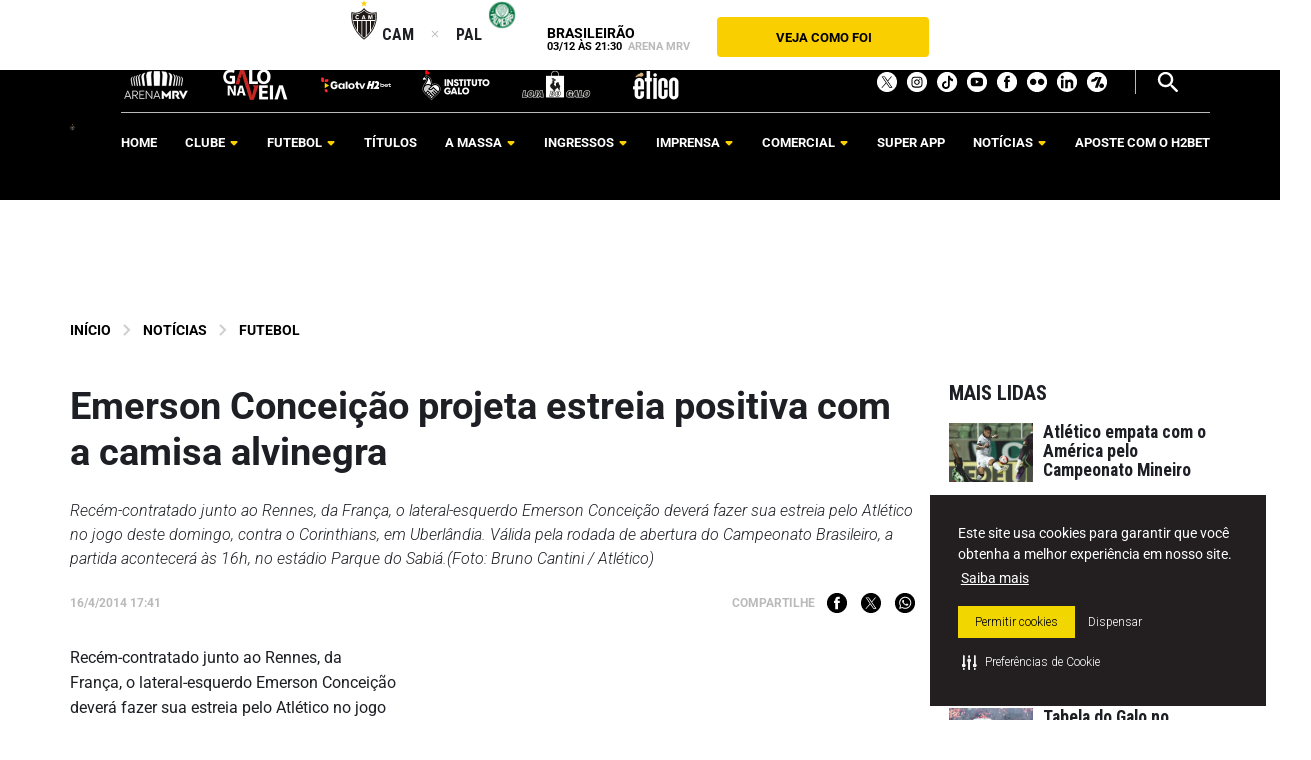

--- FILE ---
content_type: text/html; charset=UTF-8
request_url: https://atletico.com.br/emerson-conceicao-projeta-estreia-positiva-com-a-camisa-alvinegra/
body_size: 19015
content:
<!DOCTYPE html>
<html lang="pt-BR">
<head>
    <link rel="preload" href="https://securepubads.g.doubleclick.net/tag/js/gpt.js" as="script">
    
    <!-- Google Tag Manager -->
    <script>(function(w,d,s,l,i){w[l]=w[l]||[];w[l].push({'gtm.start':
    new Date().getTime(),event:'gtm.js'});var f=d.getElementsByTagName(s)[0],
    j=d.createElement(s),dl=l!='dataLayer'?'&l='+l:'';j.async=true;j.src=
    'https://www.googletagmanager.com/gtm.js?id='+i+dl;f.parentNode.insertBefore(j,f);
    })(window,document,'script','dataLayer','GTM-MKNVSCM');</script>
    <!-- End Google Tag Manager -->
	
	<!-- Google Tag Manager -->
	<script>(function(w,d,s,l,i){w[l]=w[l]||[];w[l].push({'gtm.start':
	new Date().getTime(),event:'gtm.js'});var f=d.getElementsByTagName(s)[0],
	j=d.createElement(s),dl=l!='dataLayer'?'&l='+l:'';j.async=true;j.src=
	'https://www.googletagmanager.com/gtm.js?id='+i+dl;f.parentNode.insertBefore(j,f);
	})(window,document,'script','dataLayer','GTM-5KWZQ4ZG');
	</script>
	<!-- End Google Tag Manager -->

    <!-- Google tag (gtag.js) -->
<!--     <script async src="https://www.googletagmanager.com/gtag/js?id=G-DN8VR1TBTX"></script>
    <script>
      window.dataLayer = window.dataLayer || [];
      function gtag(){dataLayer.push(arguments);}
      gtag('js', new Date());

      gtag('config', 'G-DN8VR1TBTX');
    </script> -->

    
        <meta charset="UTF-8">
    <meta name="viewport" content="width=device-width, initial-scale=1, shrink-to-fit=no">
    <meta http-equiv="X-UA-Compatible" content="ie=edge,chrome=1">
    <link rel="preconnect" href="https://fonts.googleapis.com">    
    <link rel="preconnect" href="https://fonts.gstatic.com" crossorigin>
    <link rel="preload" as="style" href="https://fonts.googleapis.com/css2?family=Roboto+Condensed:wght@300;700&family=Roboto:ital,wght@0,300;0,400;0,500;0,700;0,900;1,300;1,500&display=swap">
    <link rel="stylesheet" media="print" onload="this.onload=null;this.removeAttribute('media');" href="https://fonts.googleapis.com/css2?family=Roboto+Condensed:wght@300;700&family=Roboto:ital,wght@0,300;0,400;0,500;0,700;0,900;1,300;1,500&display=swap">
    <noscript><link rel="stylesheet" href="https://fonts.googleapis.com/css2?family=Roboto+Condensed:wght@300;700&family=Roboto:ital,wght@0,300;0,400;0,500;0,700;0,900;1,300;1,500&display=swap"></noscript>

  
    
    <meta name='robots' content='index, follow, max-image-preview:large, max-snippet:-1, max-video-preview:-1' />

	<!-- This site is optimized with the Yoast SEO plugin v26.8 - https://yoast.com/product/yoast-seo-wordpress/ -->
	<title>Emerson Conceição projeta estreia positiva com a camisa alvinegra - Clube Atlético Mineiro</title>
	<link rel="canonical" href="https://atletico.com.br/emerson-conceicao-projeta-estreia-positiva-com-a-camisa-alvinegra/" />
	<meta property="og:locale" content="pt_BR" />
	<meta property="og:type" content="article" />
	<meta property="og:title" content="Emerson Conceição projeta estreia positiva com a camisa alvinegra - Clube Atlético Mineiro" />
	<meta property="og:description" content="Recém-contratado junto ao Rennes, da França, o lateral-esquerdo Emerson Conceição deverá fazer sua estreia pelo Atlético no jogo deste domingo, contra o Corinthians, em Uberlândia. Válida pela rodada de abertura do Campeonato Brasileiro, a partida acontecerá às 16h, no estádio Parque do Sabiá.(Foto: Bruno Cantini / Atlético)" />
	<meta property="og:url" content="https://atletico.com.br/emerson-conceicao-projeta-estreia-positiva-com-a-camisa-alvinegra/" />
	<meta property="og:site_name" content="Clube Atlético Mineiro" />
	<meta property="article:publisher" content="https://www.facebook.com/atletico" />
	<meta property="article:published_time" content="2014-04-16T20:41:44+00:00" />
	<meta property="og:image" content="https://farm8.staticflickr.com/7044/13724164515_812e235bd9.jpg" />
	<meta name="author" content="wpengine" />
	<meta name="twitter:card" content="summary_large_image" />
	<meta name="twitter:creator" content="@atletico" />
	<meta name="twitter:site" content="@atletico" />
	<meta name="twitter:label1" content="Escrito por" />
	<meta name="twitter:data1" content="wpengine" />
	<meta name="twitter:label2" content="Est. tempo de leitura" />
	<meta name="twitter:data2" content="1 minuto" />
	<script type="application/ld+json" class="yoast-schema-graph">{"@context":"https://schema.org","@graph":[{"@type":"Article","@id":"https://atletico.com.br/emerson-conceicao-projeta-estreia-positiva-com-a-camisa-alvinegra/#article","isPartOf":{"@id":"https://atletico.com.br/emerson-conceicao-projeta-estreia-positiva-com-a-camisa-alvinegra/"},"author":{"name":"wpengine","@id":"https://atletico.com.br/#/schema/person/4a0e2a0dcb7452abcc64c19de30fb1b9"},"headline":"Emerson Conceição projeta estreia positiva com a camisa alvinegra","datePublished":"2014-04-16T20:41:44+00:00","mainEntityOfPage":{"@id":"https://atletico.com.br/emerson-conceicao-projeta-estreia-positiva-com-a-camisa-alvinegra/"},"wordCount":195,"publisher":{"@id":"https://atletico.com.br/#organization"},"image":{"@id":"https://atletico.com.br/emerson-conceicao-projeta-estreia-positiva-com-a-camisa-alvinegra/#primaryimage"},"thumbnailUrl":"https://farm8.staticflickr.com/7044/13724164515_812e235bd9.jpg","articleSection":["Futebol"],"inLanguage":"pt-BR"},{"@type":"WebPage","@id":"https://atletico.com.br/emerson-conceicao-projeta-estreia-positiva-com-a-camisa-alvinegra/","url":"https://atletico.com.br/emerson-conceicao-projeta-estreia-positiva-com-a-camisa-alvinegra/","name":"Emerson Conceição projeta estreia positiva com a camisa alvinegra - Clube Atlético Mineiro","isPartOf":{"@id":"https://atletico.com.br/#website"},"primaryImageOfPage":{"@id":"https://atletico.com.br/emerson-conceicao-projeta-estreia-positiva-com-a-camisa-alvinegra/#primaryimage"},"image":{"@id":"https://atletico.com.br/emerson-conceicao-projeta-estreia-positiva-com-a-camisa-alvinegra/#primaryimage"},"thumbnailUrl":"https://farm8.staticflickr.com/7044/13724164515_812e235bd9.jpg","datePublished":"2014-04-16T20:41:44+00:00","breadcrumb":{"@id":"https://atletico.com.br/emerson-conceicao-projeta-estreia-positiva-com-a-camisa-alvinegra/#breadcrumb"},"inLanguage":"pt-BR","potentialAction":[{"@type":"ReadAction","target":["https://atletico.com.br/emerson-conceicao-projeta-estreia-positiva-com-a-camisa-alvinegra/"]}]},{"@type":"ImageObject","inLanguage":"pt-BR","@id":"https://atletico.com.br/emerson-conceicao-projeta-estreia-positiva-com-a-camisa-alvinegra/#primaryimage","url":"https://farm8.staticflickr.com/7044/13724164515_812e235bd9.jpg","contentUrl":"https://farm8.staticflickr.com/7044/13724164515_812e235bd9.jpg"},{"@type":"BreadcrumbList","@id":"https://atletico.com.br/emerson-conceicao-projeta-estreia-positiva-com-a-camisa-alvinegra/#breadcrumb","itemListElement":[{"@type":"ListItem","position":1,"name":"Início","item":"https://atletico.com.br/"},{"@type":"ListItem","position":2,"name":"Emerson Conceição projeta estreia positiva com a camisa alvinegra"}]},{"@type":"WebSite","@id":"https://atletico.com.br/#website","url":"https://atletico.com.br/","name":"Clube Atlético Mineiro","description":"Site oficial do Clube Atlético Mineiro, o maior e mais tradicional clube de futebol de MG. Galo forte e vingador. Acompanhe tudo sobre o Clube.","publisher":{"@id":"https://atletico.com.br/#organization"},"potentialAction":[{"@type":"SearchAction","target":{"@type":"EntryPoint","urlTemplate":"https://atletico.com.br/?s={search_term_string}"},"query-input":{"@type":"PropertyValueSpecification","valueRequired":true,"valueName":"search_term_string"}}],"inLanguage":"pt-BR"},{"@type":"Organization","@id":"https://atletico.com.br/#organization","name":"Clube Atlético Mineiro","url":"https://atletico.com.br/","logo":{"@type":"ImageObject","inLanguage":"pt-BR","@id":"https://atletico.com.br/#/schema/logo/image/","url":"https://atletico.com.br/wp-content/uploads/2022/03/logo-atual-Converted-1.png","contentUrl":"https://atletico.com.br/wp-content/uploads/2022/03/logo-atual-Converted-1.png","width":802,"height":1210,"caption":"Clube Atlético Mineiro"},"image":{"@id":"https://atletico.com.br/#/schema/logo/image/"},"sameAs":["https://www.facebook.com/atletico","https://x.com/atletico","https://www.instagram.com/atletico","https://www.youtube.com/user/tvgaloweb","https://www.tiktok.com/@atletico"]},{"@type":"Person","@id":"https://atletico.com.br/#/schema/person/4a0e2a0dcb7452abcc64c19de30fb1b9","name":"wpengine","image":{"@type":"ImageObject","inLanguage":"pt-BR","@id":"https://atletico.com.br/#/schema/person/image/","url":"https://secure.gravatar.com/avatar/d8770fe9625ca7c4601f13d9d0ab86565a6dac8cd6a77bfe2ada6d83c6837870?s=96&d=mm&r=g","contentUrl":"https://secure.gravatar.com/avatar/d8770fe9625ca7c4601f13d9d0ab86565a6dac8cd6a77bfe2ada6d83c6837870?s=96&d=mm&r=g","caption":"wpengine"},"url":"https://atletico.com.br/author/wpengine/"}]}</script>
	<!-- / Yoast SEO plugin. -->


<link rel='dns-prefetch' href='//www.googletagmanager.com' />
<link rel="alternate" type="application/rss+xml" title="Feed para Clube Atlético Mineiro &raquo;" href="https://atletico.com.br/feed/" />
<link rel="alternate" type="application/rss+xml" title="Feed de comentários para Clube Atlético Mineiro &raquo;" href="https://atletico.com.br/comments/feed/" />
<link rel="alternate" title="oEmbed (JSON)" type="application/json+oembed" href="https://atletico.com.br/wp-json/oembed/1.0/embed?url=https%3A%2F%2Fatletico.com.br%2Femerson-conceicao-projeta-estreia-positiva-com-a-camisa-alvinegra%2F" />
<link rel="alternate" title="oEmbed (XML)" type="text/xml+oembed" href="https://atletico.com.br/wp-json/oembed/1.0/embed?url=https%3A%2F%2Fatletico.com.br%2Femerson-conceicao-projeta-estreia-positiva-com-a-camisa-alvinegra%2F&#038;format=xml" />
<style id='wp-img-auto-sizes-contain-inline-css' type='text/css'>
img:is([sizes=auto i],[sizes^="auto," i]){contain-intrinsic-size:3000px 1500px}
/*# sourceURL=wp-img-auto-sizes-contain-inline-css */
</style>
<style id='wp-emoji-styles-inline-css' type='text/css'>

	img.wp-smiley, img.emoji {
		display: inline !important;
		border: none !important;
		box-shadow: none !important;
		height: 1em !important;
		width: 1em !important;
		margin: 0 0.07em !important;
		vertical-align: -0.1em !important;
		background: none !important;
		padding: 0 !important;
	}
/*# sourceURL=wp-emoji-styles-inline-css */
</style>
<style id='wp-block-library-inline-css' type='text/css'>
:root{--wp-block-synced-color:#7a00df;--wp-block-synced-color--rgb:122,0,223;--wp-bound-block-color:var(--wp-block-synced-color);--wp-editor-canvas-background:#ddd;--wp-admin-theme-color:#007cba;--wp-admin-theme-color--rgb:0,124,186;--wp-admin-theme-color-darker-10:#006ba1;--wp-admin-theme-color-darker-10--rgb:0,107,160.5;--wp-admin-theme-color-darker-20:#005a87;--wp-admin-theme-color-darker-20--rgb:0,90,135;--wp-admin-border-width-focus:2px}@media (min-resolution:192dpi){:root{--wp-admin-border-width-focus:1.5px}}.wp-element-button{cursor:pointer}:root .has-very-light-gray-background-color{background-color:#eee}:root .has-very-dark-gray-background-color{background-color:#313131}:root .has-very-light-gray-color{color:#eee}:root .has-very-dark-gray-color{color:#313131}:root .has-vivid-green-cyan-to-vivid-cyan-blue-gradient-background{background:linear-gradient(135deg,#00d084,#0693e3)}:root .has-purple-crush-gradient-background{background:linear-gradient(135deg,#34e2e4,#4721fb 50%,#ab1dfe)}:root .has-hazy-dawn-gradient-background{background:linear-gradient(135deg,#faaca8,#dad0ec)}:root .has-subdued-olive-gradient-background{background:linear-gradient(135deg,#fafae1,#67a671)}:root .has-atomic-cream-gradient-background{background:linear-gradient(135deg,#fdd79a,#004a59)}:root .has-nightshade-gradient-background{background:linear-gradient(135deg,#330968,#31cdcf)}:root .has-midnight-gradient-background{background:linear-gradient(135deg,#020381,#2874fc)}:root{--wp--preset--font-size--normal:16px;--wp--preset--font-size--huge:42px}.has-regular-font-size{font-size:1em}.has-larger-font-size{font-size:2.625em}.has-normal-font-size{font-size:var(--wp--preset--font-size--normal)}.has-huge-font-size{font-size:var(--wp--preset--font-size--huge)}.has-text-align-center{text-align:center}.has-text-align-left{text-align:left}.has-text-align-right{text-align:right}.has-fit-text{white-space:nowrap!important}#end-resizable-editor-section{display:none}.aligncenter{clear:both}.items-justified-left{justify-content:flex-start}.items-justified-center{justify-content:center}.items-justified-right{justify-content:flex-end}.items-justified-space-between{justify-content:space-between}.screen-reader-text{border:0;clip-path:inset(50%);height:1px;margin:-1px;overflow:hidden;padding:0;position:absolute;width:1px;word-wrap:normal!important}.screen-reader-text:focus{background-color:#ddd;clip-path:none;color:#444;display:block;font-size:1em;height:auto;left:5px;line-height:normal;padding:15px 23px 14px;text-decoration:none;top:5px;width:auto;z-index:100000}html :where(.has-border-color){border-style:solid}html :where([style*=border-top-color]){border-top-style:solid}html :where([style*=border-right-color]){border-right-style:solid}html :where([style*=border-bottom-color]){border-bottom-style:solid}html :where([style*=border-left-color]){border-left-style:solid}html :where([style*=border-width]){border-style:solid}html :where([style*=border-top-width]){border-top-style:solid}html :where([style*=border-right-width]){border-right-style:solid}html :where([style*=border-bottom-width]){border-bottom-style:solid}html :where([style*=border-left-width]){border-left-style:solid}html :where(img[class*=wp-image-]){height:auto;max-width:100%}:where(figure){margin:0 0 1em}html :where(.is-position-sticky){--wp-admin--admin-bar--position-offset:var(--wp-admin--admin-bar--height,0px)}@media screen and (max-width:600px){html :where(.is-position-sticky){--wp-admin--admin-bar--position-offset:0px}}

/*# sourceURL=wp-block-library-inline-css */
</style><style id='global-styles-inline-css' type='text/css'>
:root{--wp--preset--aspect-ratio--square: 1;--wp--preset--aspect-ratio--4-3: 4/3;--wp--preset--aspect-ratio--3-4: 3/4;--wp--preset--aspect-ratio--3-2: 3/2;--wp--preset--aspect-ratio--2-3: 2/3;--wp--preset--aspect-ratio--16-9: 16/9;--wp--preset--aspect-ratio--9-16: 9/16;--wp--preset--color--black: #000000;--wp--preset--color--cyan-bluish-gray: #abb8c3;--wp--preset--color--white: #ffffff;--wp--preset--color--pale-pink: #f78da7;--wp--preset--color--vivid-red: #cf2e2e;--wp--preset--color--luminous-vivid-orange: #ff6900;--wp--preset--color--luminous-vivid-amber: #fcb900;--wp--preset--color--light-green-cyan: #7bdcb5;--wp--preset--color--vivid-green-cyan: #00d084;--wp--preset--color--pale-cyan-blue: #8ed1fc;--wp--preset--color--vivid-cyan-blue: #0693e3;--wp--preset--color--vivid-purple: #9b51e0;--wp--preset--gradient--vivid-cyan-blue-to-vivid-purple: linear-gradient(135deg,rgb(6,147,227) 0%,rgb(155,81,224) 100%);--wp--preset--gradient--light-green-cyan-to-vivid-green-cyan: linear-gradient(135deg,rgb(122,220,180) 0%,rgb(0,208,130) 100%);--wp--preset--gradient--luminous-vivid-amber-to-luminous-vivid-orange: linear-gradient(135deg,rgb(252,185,0) 0%,rgb(255,105,0) 100%);--wp--preset--gradient--luminous-vivid-orange-to-vivid-red: linear-gradient(135deg,rgb(255,105,0) 0%,rgb(207,46,46) 100%);--wp--preset--gradient--very-light-gray-to-cyan-bluish-gray: linear-gradient(135deg,rgb(238,238,238) 0%,rgb(169,184,195) 100%);--wp--preset--gradient--cool-to-warm-spectrum: linear-gradient(135deg,rgb(74,234,220) 0%,rgb(151,120,209) 20%,rgb(207,42,186) 40%,rgb(238,44,130) 60%,rgb(251,105,98) 80%,rgb(254,248,76) 100%);--wp--preset--gradient--blush-light-purple: linear-gradient(135deg,rgb(255,206,236) 0%,rgb(152,150,240) 100%);--wp--preset--gradient--blush-bordeaux: linear-gradient(135deg,rgb(254,205,165) 0%,rgb(254,45,45) 50%,rgb(107,0,62) 100%);--wp--preset--gradient--luminous-dusk: linear-gradient(135deg,rgb(255,203,112) 0%,rgb(199,81,192) 50%,rgb(65,88,208) 100%);--wp--preset--gradient--pale-ocean: linear-gradient(135deg,rgb(255,245,203) 0%,rgb(182,227,212) 50%,rgb(51,167,181) 100%);--wp--preset--gradient--electric-grass: linear-gradient(135deg,rgb(202,248,128) 0%,rgb(113,206,126) 100%);--wp--preset--gradient--midnight: linear-gradient(135deg,rgb(2,3,129) 0%,rgb(40,116,252) 100%);--wp--preset--font-size--small: 13px;--wp--preset--font-size--medium: 20px;--wp--preset--font-size--large: 36px;--wp--preset--font-size--x-large: 42px;--wp--preset--spacing--20: 0.44rem;--wp--preset--spacing--30: 0.67rem;--wp--preset--spacing--40: 1rem;--wp--preset--spacing--50: 1.5rem;--wp--preset--spacing--60: 2.25rem;--wp--preset--spacing--70: 3.38rem;--wp--preset--spacing--80: 5.06rem;--wp--preset--shadow--natural: 6px 6px 9px rgba(0, 0, 0, 0.2);--wp--preset--shadow--deep: 12px 12px 50px rgba(0, 0, 0, 0.4);--wp--preset--shadow--sharp: 6px 6px 0px rgba(0, 0, 0, 0.2);--wp--preset--shadow--outlined: 6px 6px 0px -3px rgb(255, 255, 255), 6px 6px rgb(0, 0, 0);--wp--preset--shadow--crisp: 6px 6px 0px rgb(0, 0, 0);}:where(.is-layout-flex){gap: 0.5em;}:where(.is-layout-grid){gap: 0.5em;}body .is-layout-flex{display: flex;}.is-layout-flex{flex-wrap: wrap;align-items: center;}.is-layout-flex > :is(*, div){margin: 0;}body .is-layout-grid{display: grid;}.is-layout-grid > :is(*, div){margin: 0;}:where(.wp-block-columns.is-layout-flex){gap: 2em;}:where(.wp-block-columns.is-layout-grid){gap: 2em;}:where(.wp-block-post-template.is-layout-flex){gap: 1.25em;}:where(.wp-block-post-template.is-layout-grid){gap: 1.25em;}.has-black-color{color: var(--wp--preset--color--black) !important;}.has-cyan-bluish-gray-color{color: var(--wp--preset--color--cyan-bluish-gray) !important;}.has-white-color{color: var(--wp--preset--color--white) !important;}.has-pale-pink-color{color: var(--wp--preset--color--pale-pink) !important;}.has-vivid-red-color{color: var(--wp--preset--color--vivid-red) !important;}.has-luminous-vivid-orange-color{color: var(--wp--preset--color--luminous-vivid-orange) !important;}.has-luminous-vivid-amber-color{color: var(--wp--preset--color--luminous-vivid-amber) !important;}.has-light-green-cyan-color{color: var(--wp--preset--color--light-green-cyan) !important;}.has-vivid-green-cyan-color{color: var(--wp--preset--color--vivid-green-cyan) !important;}.has-pale-cyan-blue-color{color: var(--wp--preset--color--pale-cyan-blue) !important;}.has-vivid-cyan-blue-color{color: var(--wp--preset--color--vivid-cyan-blue) !important;}.has-vivid-purple-color{color: var(--wp--preset--color--vivid-purple) !important;}.has-black-background-color{background-color: var(--wp--preset--color--black) !important;}.has-cyan-bluish-gray-background-color{background-color: var(--wp--preset--color--cyan-bluish-gray) !important;}.has-white-background-color{background-color: var(--wp--preset--color--white) !important;}.has-pale-pink-background-color{background-color: var(--wp--preset--color--pale-pink) !important;}.has-vivid-red-background-color{background-color: var(--wp--preset--color--vivid-red) !important;}.has-luminous-vivid-orange-background-color{background-color: var(--wp--preset--color--luminous-vivid-orange) !important;}.has-luminous-vivid-amber-background-color{background-color: var(--wp--preset--color--luminous-vivid-amber) !important;}.has-light-green-cyan-background-color{background-color: var(--wp--preset--color--light-green-cyan) !important;}.has-vivid-green-cyan-background-color{background-color: var(--wp--preset--color--vivid-green-cyan) !important;}.has-pale-cyan-blue-background-color{background-color: var(--wp--preset--color--pale-cyan-blue) !important;}.has-vivid-cyan-blue-background-color{background-color: var(--wp--preset--color--vivid-cyan-blue) !important;}.has-vivid-purple-background-color{background-color: var(--wp--preset--color--vivid-purple) !important;}.has-black-border-color{border-color: var(--wp--preset--color--black) !important;}.has-cyan-bluish-gray-border-color{border-color: var(--wp--preset--color--cyan-bluish-gray) !important;}.has-white-border-color{border-color: var(--wp--preset--color--white) !important;}.has-pale-pink-border-color{border-color: var(--wp--preset--color--pale-pink) !important;}.has-vivid-red-border-color{border-color: var(--wp--preset--color--vivid-red) !important;}.has-luminous-vivid-orange-border-color{border-color: var(--wp--preset--color--luminous-vivid-orange) !important;}.has-luminous-vivid-amber-border-color{border-color: var(--wp--preset--color--luminous-vivid-amber) !important;}.has-light-green-cyan-border-color{border-color: var(--wp--preset--color--light-green-cyan) !important;}.has-vivid-green-cyan-border-color{border-color: var(--wp--preset--color--vivid-green-cyan) !important;}.has-pale-cyan-blue-border-color{border-color: var(--wp--preset--color--pale-cyan-blue) !important;}.has-vivid-cyan-blue-border-color{border-color: var(--wp--preset--color--vivid-cyan-blue) !important;}.has-vivid-purple-border-color{border-color: var(--wp--preset--color--vivid-purple) !important;}.has-vivid-cyan-blue-to-vivid-purple-gradient-background{background: var(--wp--preset--gradient--vivid-cyan-blue-to-vivid-purple) !important;}.has-light-green-cyan-to-vivid-green-cyan-gradient-background{background: var(--wp--preset--gradient--light-green-cyan-to-vivid-green-cyan) !important;}.has-luminous-vivid-amber-to-luminous-vivid-orange-gradient-background{background: var(--wp--preset--gradient--luminous-vivid-amber-to-luminous-vivid-orange) !important;}.has-luminous-vivid-orange-to-vivid-red-gradient-background{background: var(--wp--preset--gradient--luminous-vivid-orange-to-vivid-red) !important;}.has-very-light-gray-to-cyan-bluish-gray-gradient-background{background: var(--wp--preset--gradient--very-light-gray-to-cyan-bluish-gray) !important;}.has-cool-to-warm-spectrum-gradient-background{background: var(--wp--preset--gradient--cool-to-warm-spectrum) !important;}.has-blush-light-purple-gradient-background{background: var(--wp--preset--gradient--blush-light-purple) !important;}.has-blush-bordeaux-gradient-background{background: var(--wp--preset--gradient--blush-bordeaux) !important;}.has-luminous-dusk-gradient-background{background: var(--wp--preset--gradient--luminous-dusk) !important;}.has-pale-ocean-gradient-background{background: var(--wp--preset--gradient--pale-ocean) !important;}.has-electric-grass-gradient-background{background: var(--wp--preset--gradient--electric-grass) !important;}.has-midnight-gradient-background{background: var(--wp--preset--gradient--midnight) !important;}.has-small-font-size{font-size: var(--wp--preset--font-size--small) !important;}.has-medium-font-size{font-size: var(--wp--preset--font-size--medium) !important;}.has-large-font-size{font-size: var(--wp--preset--font-size--large) !important;}.has-x-large-font-size{font-size: var(--wp--preset--font-size--x-large) !important;}
/*# sourceURL=global-styles-inline-css */
</style>

<style id='classic-theme-styles-inline-css' type='text/css'>
/*! This file is auto-generated */
.wp-block-button__link{color:#fff;background-color:#32373c;border-radius:9999px;box-shadow:none;text-decoration:none;padding:calc(.667em + 2px) calc(1.333em + 2px);font-size:1.125em}.wp-block-file__button{background:#32373c;color:#fff;text-decoration:none}
/*# sourceURL=/wp-includes/css/classic-themes.min.css */
</style>
<link rel='stylesheet' id='wp-components-css' href='https://atletico.com.br/wp-includes/css/dist/components/style.min.css?ver=897f7e0255a6883bc3b91769e9819f31' type='text/css' media='all' />
<link rel='stylesheet' id='wp-preferences-css' href='https://atletico.com.br/wp-includes/css/dist/preferences/style.min.css?ver=897f7e0255a6883bc3b91769e9819f31' type='text/css' media='all' />
<link rel='stylesheet' id='wp-block-editor-css' href='https://atletico.com.br/wp-includes/css/dist/block-editor/style.min.css?ver=897f7e0255a6883bc3b91769e9819f31' type='text/css' media='all' />
<link rel='stylesheet' id='popup-maker-block-library-style-css' href='https://atletico.com.br/wp-content/plugins/popup-maker/dist/packages/block-library-style.css?ver=dbea705cfafe089d65f1' type='text/css' media='all' />
<link rel='stylesheet' id='contact-form-7-css' href='https://atletico.com.br/wp-content/plugins/contact-form-7/includes/css/styles.css?ver=6.1.4' type='text/css' media='all' />
<link rel='stylesheet' id='owl-min-style-css-css' href='https://atletico.com.br/wp-content/themes/atletico.com.br-2025-new/assets/css/plugins/owl.carousel.min.css?ver=1755890751' type='text/css' media='all' />
<link rel='stylesheet' id='owl-theme-style-css-css' href='https://atletico.com.br/wp-content/themes/atletico.com.br-2025-new/assets/css/plugins/owl.theme.default.min.css?ver=1755890751' type='text/css' media='all' />
<link rel='stylesheet' id='jquery-ui-css-css' href='https://atletico.com.br/wp-content/themes/atletico.com.br-2025-new/assets/css/plugins/jquery-ui.min.css?ver=1755890751' type='text/css' media='all' />
<link rel='stylesheet' id='carrossel-titulos-css' href='https://atletico.com.br/wp-content/themes/atletico.com.br-2025-new/assets/css/plugins/carrossel-titulos.css?ver=2.0' type='text/css' media='all' />
<script type="text/javascript" src="https://atletico.com.br/wp-includes/js/jquery/jquery.min.js?ver=3.7.1" id="jquery-core-js"></script>
<script type="text/javascript" src="https://atletico.com.br/wp-includes/js/jquery/jquery-migrate.min.js?ver=3.4.1" id="jquery-migrate-js"></script>

<!-- Google tag (gtag.js) snippet added by Site Kit -->
<!-- Google Analytics snippet added by Site Kit -->
<script type="text/javascript" src="https://www.googletagmanager.com/gtag/js?id=G-WZT97RCESP" id="google_gtagjs-js" async></script>
<script type="text/javascript" id="google_gtagjs-js-after">
/* <![CDATA[ */
window.dataLayer = window.dataLayer || [];function gtag(){dataLayer.push(arguments);}
gtag("set","linker",{"domains":["atletico.com.br"]});
gtag("js", new Date());
gtag("set", "developer_id.dZTNiMT", true);
gtag("config", "G-WZT97RCESP");
 window._googlesitekit = window._googlesitekit || {}; window._googlesitekit.throttledEvents = []; window._googlesitekit.gtagEvent = (name, data) => { var key = JSON.stringify( { name, data } ); if ( !! window._googlesitekit.throttledEvents[ key ] ) { return; } window._googlesitekit.throttledEvents[ key ] = true; setTimeout( () => { delete window._googlesitekit.throttledEvents[ key ]; }, 5 ); gtag( "event", name, { ...data, event_source: "site-kit" } ); }; 
//# sourceURL=google_gtagjs-js-after
/* ]]> */
</script>
<link rel="https://api.w.org/" href="https://atletico.com.br/wp-json/" /><link rel="alternate" title="JSON" type="application/json" href="https://atletico.com.br/wp-json/wp/v2/posts/24147" /><link rel="EditURI" type="application/rsd+xml" title="RSD" href="https://atletico.com.br/xmlrpc.php?rsd" />
<link rel='shortlink' href='https://atletico.com.br/?p=24147' />
<meta name="generator" content="Site Kit by Google 1.170.0" /><meta name="description" content="Recém-contratado junto ao Rennes, da França, o lateral-esquerdo Emerson Conceição deverá fazer sua estreia pelo Atlético no jogo deste domingo, contra o Corinthians, em Uberlândia. Válida pela rodada de abertura do Campeonato Brasileiro, a partida acontecerá às 16h, no estádio Parque do Sabiá.(Foto:" />
<link rel="icon" href="https://atletico.com.br/wp-content/uploads/2022/01/cropped-favicon-150x150.png" sizes="32x32" />
<link rel="icon" href="https://atletico.com.br/wp-content/uploads/2022/01/cropped-favicon-200x200.png" sizes="192x192" />
<link rel="apple-touch-icon" href="https://atletico.com.br/wp-content/uploads/2022/01/cropped-favicon-200x200.png" />
<meta name="msapplication-TileImage" content="https://atletico.com.br/wp-content/uploads/2022/01/cropped-favicon-272x272.png" />
		<style type="text/css" id="wp-custom-css">
			.home-bloco-sidebar {
	height: auto !important;
}		</style>
		    <link rel="preload" href="https://atletico.com.br/wp-content/themes/atletico.com.br-2025-new/assets/css/theme.css?ver=1755890697" as="style" onload="this.onload=null;this.rel='stylesheet'">
    <noscript><link rel="stylesheet" href="https://atletico.com.br/wp-content/themes/atletico.com.br-2025-new/assets/css/theme.css?ver=1755890697"></noscript>
    <script>
        (function($) {
            $(window).scroll(function() {
                                    var scroll = $(window).scrollTop();
                    var header_content = $('.header-navigation').height();
                    var header_top = $('#header-top').height();
                    if(header_top == undefined){
                        header_top = 0;
                    }
                    if (scroll > header_top) {
                        $("body").addClass("sticky");
                        $(".site-content").css('padding-top', header_content+'px');
                    }else{
                        $("body").removeClass("sticky");
                        $(".site-content").css('padding-top', '');
                        
                    }
                            });
        })(jQuery);
    </script>

            <style type="text/css">
            .section-header{
                height: calc(100vh - 200px);
            }
            @media only screen and (max-width: 768px){
                body.sticky header{
                    padding-top: 85px!important;
                }
            }
        </style>
        <link rel='stylesheet' type='text/css' href='https://cdn-prod.securiti.ai/consent/cookie-consent.css' />
</head>
<body class="wp-singular post-template-default single single-post postid-24147 single-format-standard wp-theme-atleticocombr-2025-new futebol">
<!-- Google Tag Manager (noscript) -->
<noscript><iframe src="https://www.googletagmanager.com/ns.html?id=GTM-MKNVSCM"
height="0" width="0" style="display:none;visibility:hidden"></iframe></noscript>
<!-- End Google Tag Manager (noscript) -->
<!-- Google Tag Manager (noscript) -->
<noscript><iframe src="https://www.googletagmanager.com/ns.html?id=GTM-5KWZQ4ZG"
height="0" width="0" style="display:none;visibility:hidden"></iframe></noscript>
<!-- End Google Tag Manager (noscript) -->

<!-- After adding this script, call setConsentBannerParams({uuid: <unique id> }) to set unique ID for a customer. -->
<script>
(function () {
	var s = document.createElement('script');
	s.src = 'https://cdn-prod.securiti.ai/consent/cookie-consent-sdk.js';
	s.setAttribute('data-tenant-uuid', 'cd41fe12-3e30-4bf8-8526-a693e7e63130');
	s.setAttribute('data-domain-uuid', 'fe2dade6-c15f-429f-b7a0-a83d7cf51b4d');
	s.setAttribute('data-backend-url', 'https://app.securiti.ai');
	s.defer = true;
	var parent_node = document.head || document.body;
	parent_node.appendChild(s);
	s.addEventListener('load', function() { window.initCmp(); });
})()
</script>

<header class="header-area">

          <div id="header-top" class="container order-3 order-md-1">
      <div class="header-top">
                                <div class="header-top-jogo">
          <div class="header-top-times">
            <picture class="mandante">
              <img src="https://atletico.com.br/wp-content/uploads/2022/01/atletico.svg" alt="Escudo Atlético" class="escudo-atletico">
              <abbr title="Atlético" class="sigla-atletico">CAM</abbr>
            </picture>
            <div class="versus">
              <img src="https://atletico.com.br/wp-content/themes/atletico.com.br-2025-new/assets/images/versus.svg" alt="Versus">
            </div>
            <picture class="visitante">
              <abbr title="Palmeiras" >PAL</abbr>
              <img src="https://atletico.com.br/wp-content/uploads/2022/02/logo-palmeiras-2048.png" alt="Escudo Palmeiras" >
            </picture>
          </div>
          <div class="header-top-local"><span>Brasileirão</span><br><span class="horario">03/12  às 21:30</span> Arena MRV</div>
        </div>
                                      <a href="https://atletico.com.br/partida/mandante-x-palmeiras/" class="btn-theme">Veja como foi</a>
                        </div>
    </div>
      
  <div class="header-navigation order-1 order-md-2">
    <div class="container">
      <div class="row">
        <div class="col-12 navbar">
          <div class="navbar-toggler">
            <span></span><span></span><span></span>
          </div>
          <a href="https://atletico.com.br" title="Acessar a Home do Site" class="site-branding">
            <img src="https://atletico.com.br/wp-content/uploads/2022/01/atletico.svg" alt="Escudo Clube Atético Mineiro" class="escudo-atletico">
          </a>
          <div class="nav-container">
            <div class="nav-menu-top">
              <ul class="nav-menu-logos">
                                              <li><a href="https://arenamrv.com.br/" target="_blank" rel="noopener noreferrer" title="Acessar Arena MRV"><img src="https://atletico.com.br/wp-content/uploads/2024/09/arena92.webp" alt="Logo Arena MRV"></a></li>                  
                                <li><a href="https://galonaveia.atletico.com.br/" target="_blank" rel="noopener noreferrer" title="Acessar Galo Na Veia"><img src="https://atletico.com.br/wp-content/uploads/2022/03/galonaveia.png" alt="Logo Galo Na Veia"></a></li>                  
                                <li><a href="https://www.youtube.com/user/tvgaloweb" target="_blank" rel="noopener noreferrer" title="Acessar TV Galo"><img src="https://atletico.com.br/wp-content/uploads/2025/03/160GaloTvH2Bet.png" alt="Logo TV Galo"></a></li>                  
                                <li><a href="https://www.institutogalo.com.br/" target="_blank" rel="noopener noreferrer" title="Acessar Instituto Galo"><img src="https://atletico.com.br/wp-content/uploads/2022/03/instituto-galo-140-60.png" alt="Logo Instituto Galo"></a></li>                  
                                <li><a href="https://www.lojadogalo.com.br/" target="_blank" rel="noopener noreferrer" title="Acessar Loja do Galo"><img src="https://atletico.com.br/wp-content/uploads/2025/12/loja-galo-site-2.png" alt="Logo Loja do Galo"></a></li>                  
                                <li><a href="https://atletico.com.br/institucional/compliance/" target="_blank" rel="noopener noreferrer" title="Acessar Ético"><img src="https://atletico.com.br/wp-content/uploads/2022/07/etico-site.png" alt="Logo Ético"></a></li>                  
                                            </ul>
              <div class="d-flex justify-content-center">
                <ul class="social-icons">
                                    <li><a href="https://twitter.com/atletico" target="_blank" rel="noopener noreferrer" class="twitter-x" title="Ver nosso perfil no Twitter">Twitter</a></li>
                                                      <li><a href="https://www.instagram.com/atletico" target="_blank" rel="noopener noreferrer" class="instagram" title="Ver nosso perfil no Instagram">Instagram</a></li>
                                                      <li><a href="https://www.tiktok.com/@atletico" target="_blank" rel="noopener noreferrer" class="tiktok" title="Ver nosso perfil no TikTok">TikTok</a></li>
                                                      <li><a href="https://www.youtube.com/user/tvgaloweb" target="_blank" rel="noopener noreferrer" class="youtube" title="Ver nosso perfil no Youtube">Youtube</a></li>
                                                      <li><a href="https://www.facebook.com/atletico" target="_blank" rel="noopener noreferrer" class="facebook" title="Ver nosso perfil no Facebook">Facebook</a></li>
                                                      <li><a href="https://www.flickr.com/photos/clubeatleticomineiro/" target="_blank" rel="noopener noreferrer" class="flickr" title="Ver nosso perfil no Flickr">Flickr</a></li>
                                                      <li><a href="https://br.linkedin.com/company/clubeatleticomineiro" target="_blank" rel="noopener noreferrer" class="linkedin" title="Ver nosso perfil no Linkedin">Linkedin</a></li>
                                                      <li><a href="https://onefootball.com/pt-br/time/atletico-mg-1683" target="_blank" rel="noopener noreferrer" class="onefootball" title="Ver nosso perfil no Onefootball">Onefootball</a></li>
                                  </ul>
                <ul class="nav-menu-tools">
                  <li>
                    <a href="#" class="search-buttom" title="Pesquisar Notícias <a href='#' class='popover-close'>x</a>" data-toggle="popover" data-placement="bottom" data-html="true" data-title="Digite o termo de busca">Busca</a>
                    <div class="search-form-container d-none">
                      <form class="search-form" method="get" action="https://atletico.com.br/" autocomplete="off">
                        <div class="input-group">
                          <input name="s" type="text" class="form-control" placeholder="Digite o termo de busca" aria-label="Digite o termo de busca" aria-describedby="searchbar">
                          <button class="btn-theme" type="submit">
                              <span class="btn-search"></span>
                          </button>
                        </div>
                      </form>
                    </div>
                  </li>
                                  </ul>
              </div>
            </div>
            <div id="nav-menu" class="nav-menu">
              <nav class="main-menu d-flex flex-column flex-lg-row align-items-start align-items-xl-center">
                <div id="navbar" class="menu-menu-principal-container"><ul id="menu-header" class="menu"><li itemscope="itemscope" itemtype="https://www.schema.org/SiteNavigationElement" data-level="0" id="menu-item-home" class="menu-item menu-item-type-custom menu-item-object-custom menu-item-home"><a title="HOME" href="https://atletico.com.br/" data-clicked="false"><span>HOME</span></a></li>
<li itemscope="itemscope" itemtype="https://www.schema.org/SiteNavigationElement" data-level="0" id="menu-item-clube" class="menu-item menu-item-type-custom menu-item-object-custom menu-item-has-children"><a title="CLUBE" href="#" data-clicked="false"><span>CLUBE</span></a>
<ul class="sub-menu"  role="menu">
	<li itemscope="itemscope" itemtype="https://www.schema.org/SiteNavigationElement" data-level="1" id="menu-item-institucional" class="menu-item menu-item-type-custom menu-item-object-custom menu-item-has-children"><a title="Institucional" href="#" class="mega-menu-title" data-clicked="false">Institucional</a>
	<ul class="menu"  role="menu">
		<li itemscope="itemscope" itemtype="https://www.schema.org/SiteNavigationElement" data-level="2" id="menu-item-apresentacao" class="menu-item menu-item-type-post_type menu-item-object-page"><a title="Apresentação" href="https://atletico.com.br/institucional/apresentacao/" data-clicked="false">Apresentação</a></li>
		<li itemscope="itemscope" itemtype="https://www.schema.org/SiteNavigationElement" data-level="2" id="menu-item-titulos" class="menu-item menu-item-type-custom menu-item-object-custom"><a title="Títulos" href="https://atletico.com.br/futebol/masculino/titulos/" data-clicked="false">Títulos</a></li>
		<li itemscope="itemscope" itemtype="https://www.schema.org/SiteNavigationElement" data-level="2" id="menu-item-diretoria" class="menu-item menu-item-type-post_type menu-item-object-page"><a title="Diretoria" href="https://atletico.com.br/institucional/diretoria/" data-clicked="false">Diretoria</a></li>
		<li itemscope="itemscope" itemtype="https://www.schema.org/SiteNavigationElement" data-level="2" id="menu-item-conselho-deliberativo" class="menu-item menu-item-type-post_type menu-item-object-page"><a title="Conselho Deliberativo" href="https://atletico.com.br/institucional/conselho-deliberativo/" data-clicked="false">Conselho Deliberativo</a></li>
		<li itemscope="itemscope" itemtype="https://www.schema.org/SiteNavigationElement" data-level="2" id="menu-item-instituto-galo" class="menu-item menu-item-type-custom menu-item-object-custom menu-item-has-children"><a title="Instituto Galo" href="https://www.institutogalo.com.br/" data-clicked="false">Instituto Galo</a>
		<ul class="menu"  role="menu">
			<li itemscope="itemscope" itemtype="https://www.schema.org/SiteNavigationElement" data-level="3" id="menu-item-patch-do-galo" class="menu-item menu-item-type-post_type menu-item-object-page"><a title="Patch do Galo" href="https://atletico.com.br/institucional/patch-do-galo/" data-clicked="false">Patch do Galo</a></li>
		</ul>
</li>
		<li itemscope="itemscope" itemtype="https://www.schema.org/SiteNavigationElement" data-level="2" id="menu-item-compliance" class="menu-item menu-item-type-post_type menu-item-object-page menu-item-has-children"><a title="Compliance" href="https://atletico.com.br/institucional/compliance/" data-clicked="false">Compliance</a>
		<ul class="menu"  role="menu">
			<li itemscope="itemscope" itemtype="https://www.schema.org/SiteNavigationElement" data-level="3" id="menu-item-portal-da-transparencia" class="menu-item menu-item-type-post_type menu-item-object-page"><a title="Portal da Transparência" href="https://atletico.com.br/institucional/portal-da-transparencia/" data-clicked="false">Portal da Transparência</a></li>
			<li itemscope="itemscope" itemtype="https://www.schema.org/SiteNavigationElement" data-level="3" id="menu-item-codigo-de-etica-e-conduta" class="menu-item menu-item-type-custom menu-item-object-custom"><a title="Código de Ética e Conduta" href="https://atletico.com.br/wp-content/uploads/2022/07/CODIGO-DE-ETICA-V12.pdf" data-clicked="false">Código de Ética e Conduta</a></li>
			<li itemscope="itemscope" itemtype="https://www.schema.org/SiteNavigationElement" data-level="3" id="menu-item-canal-de-denuncias" class="menu-item menu-item-type-custom menu-item-object-custom"><a title="Canal de Denúncias" href="http://contatoseguro.com.br/galo" data-clicked="false">Canal de Denúncias</a></li>
			<li itemscope="itemscope" itemtype="https://www.schema.org/SiteNavigationElement" data-level="3" id="menu-item-esg" class="menu-item menu-item-type-post_type menu-item-object-page"><a title="ESG" href="https://atletico.com.br/esg/" data-clicked="false">ESG</a></li>
		</ul>
</li>
		<li itemscope="itemscope" itemtype="https://www.schema.org/SiteNavigationElement" data-level="2" id="menu-item-inovacao" class="menu-item menu-item-type-post_type menu-item-object-page"><a title="Inovação" href="https://atletico.com.br/institucional/inovacao/" data-clicked="false">Inovação</a></li>
		<li itemscope="itemscope" itemtype="https://www.schema.org/SiteNavigationElement" data-level="2" id="menu-item-trabalhe-conosco" class="menu-item menu-item-type-custom menu-item-object-custom"><a title="Trabalhe Conosco" href="https://galo.gupy.io/" data-clicked="false">Trabalhe Conosco</a></li>
	</ul>
</li>
	<li itemscope="itemscope" itemtype="https://www.schema.org/SiteNavigationElement" data-level="1" id="menu-item-patrimonio" class="menu-item menu-item-type-custom menu-item-object-custom menu-item-has-children"><a title="Patrimônio" href="#" class="mega-menu-title" data-clicked="false">Patrimônio</a>
	<ul class="menu"  role="menu">
		<li itemscope="itemscope" itemtype="https://www.schema.org/SiteNavigationElement" data-level="2" id="menu-item-arena-mrv" class="menu-item menu-item-type-custom menu-item-object-custom menu-item-has-children"><a title="Arena MRV" target="_blank" href="https://arenamrv.com.br/" data-clicked="false">Arena MRV</a>
		<ul class="menu"  role="menu">
			<li itemscope="itemscope" itemtype="https://www.schema.org/SiteNavigationElement" data-level="3" id="menu-item-dados-e-estatisticas" class="menu-item menu-item-type-post_type menu-item-object-page"><a title="Dados e estatísticas" href="https://atletico.com.br/institucional/patrimonio/arena-mrv/estatisticas-da-arena-mrv/" data-clicked="false">Dados e estatísticas</a></li>
			<li itemscope="itemscope" itemtype="https://www.schema.org/SiteNavigationElement" data-level="3" id="menu-item-eventos" class="menu-item menu-item-type-post_type menu-item-object-page"><a title="Eventos" href="https://atletico.com.br/institucional/patrimonio/arena-mrv/eventos/" data-clicked="false">Eventos</a></li>
			<li itemscope="itemscope" itemtype="https://www.schema.org/SiteNavigationElement" data-level="3" id="menu-item-tour-arena-mrv" class="menu-item menu-item-type-custom menu-item-object-custom"><a title="Tour Arena MRV" href="https://www.tourarenamrv.com.br/" data-clicked="false">Tour Arena MRV</a></li>
			<li itemscope="itemscope" itemtype="https://www.schema.org/SiteNavigationElement" data-level="3" id="menu-item-arena-mrv-de-cara-nova" class="menu-item menu-item-type-custom menu-item-object-custom"><a title="Arena MRV de Cara Nova" href="https://www.youtube.com/playlist?list=PLq6cCvKQv0R4ttINriqVXJfvBM7-TtuQ9" data-clicked="false">Arena MRV de Cara Nova</a></li>
			<li itemscope="itemscope" itemtype="https://www.schema.org/SiteNavigationElement" data-level="3" id="menu-item-a-era-preta-e-branca" class="menu-item menu-item-type-custom menu-item-object-custom"><a title="A Era Preta e Branca" href="https://www.youtube.com/playlist?list=PLVk5bjxYHtH3LbmHGyzwInEC3EKBBWgHj" data-clicked="false">A Era Preta e Branca</a></li>
			<li itemscope="itemscope" itemtype="https://www.schema.org/SiteNavigationElement" data-level="3" id="menu-item-torcida-visitante" class="menu-item menu-item-type-post_type menu-item-object-page"><a title="Torcida Visitante" href="https://atletico.com.br/institucional/patrimonio/arena-mrv/torcida-visitante/" data-clicked="false">Torcida Visitante</a></li>
		</ul>
</li>
		<li itemscope="itemscope" itemtype="https://www.schema.org/SiteNavigationElement" data-level="2" id="menu-item-cidade-do-galo" class="menu-item menu-item-type-post_type menu-item-object-page"><a title="Cidade do Galo" href="https://atletico.com.br/institucional/patrimonio/cidade-do-galo/" data-clicked="false">Cidade do Galo</a></li>
		<li itemscope="itemscope" itemtype="https://www.schema.org/SiteNavigationElement" data-level="2" id="menu-item-sede-de-lourdes" class="menu-item menu-item-type-post_type menu-item-object-page"><a title="Sede de Lourdes" href="https://atletico.com.br/institucional/patrimonio/sede-de-lourdes/" data-clicked="false">Sede de Lourdes</a></li>
		<li itemscope="itemscope" itemtype="https://www.schema.org/SiteNavigationElement" data-level="2" id="menu-item-vila-olimpica" class="menu-item menu-item-type-post_type menu-item-object-page"><a title="Vila Olímpica" href="https://atletico.com.br/institucional/patrimonio/vila-olimpica/" data-clicked="false">Vila Olímpica</a></li>
		<li itemscope="itemscope" itemtype="https://www.schema.org/SiteNavigationElement" data-level="2" id="menu-item-lojas-do-galo" class="menu-item menu-item-type-post_type menu-item-object-page"><a title="Lojas do Galo" href="https://atletico.com.br/institucional/patrimonio/lojas-do-galo/" data-clicked="false">Lojas do Galo</a></li>
		<li itemscope="itemscope" itemtype="https://www.schema.org/SiteNavigationElement" data-level="2" id="menu-item-labareda" class="menu-item menu-item-type-post_type menu-item-object-page"><a title="Labareda" href="https://atletico.com.br/institucional/patrimonio/labareda/" data-clicked="false">Labareda</a></li>
	</ul>
</li>
	<li itemscope="itemscope" itemtype="https://www.schema.org/SiteNavigationElement" data-level="1" id="menu-item-identidade" class="menu-item menu-item-type-custom menu-item-object-custom menu-item-has-children"><a title="Identidade" href="#" class="mega-menu-title" data-clicked="false">Identidade</a>
	<ul class="menu"  role="menu">
		<li itemscope="itemscope" itemtype="https://www.schema.org/SiteNavigationElement" data-level="2" id="menu-item-centro-de-memoria" class="menu-item menu-item-type-post_type menu-item-object-page menu-item-has-children"><a title="Centro de Memória" href="https://atletico.com.br/institucional/identidade/centro-de-memoria/" data-clicked="false">Centro de Memória</a>
		<ul class="menu"  role="menu">
			<li itemscope="itemscope" itemtype="https://www.schema.org/SiteNavigationElement" data-level="3" id="menu-item-museu-do-galo-e-memorial" class="menu-item menu-item-type-post_type menu-item-object-page"><a title="Museu do Galo e Memorial" href="https://atletico.com.br/identidade/historia/museu-do-galo/" data-clicked="false">Museu do Galo e Memorial</a></li>
		</ul>
</li>
		<li itemscope="itemscope" itemtype="https://www.schema.org/SiteNavigationElement" data-level="2" id="menu-item-historia" class="menu-item menu-item-type-post_type menu-item-object-page menu-item-has-children"><a title="História" href="https://atletico.com.br/identidade/historia/" data-clicked="false">História</a>
		<ul class="menu"  role="menu">
			<li itemscope="itemscope" itemtype="https://www.schema.org/SiteNavigationElement" data-level="3" id="menu-item-idolos" class="menu-item menu-item-type-post_type menu-item-object-page"><a title="Ídolos" href="https://atletico.com.br/institucional/identidade/idolos/" data-clicked="false">Ídolos</a></li>
		</ul>
</li>
		<li itemscope="itemscope" itemtype="https://www.schema.org/SiteNavigationElement" data-level="2" id="menu-item-simbolos-e-marcas" class="menu-item menu-item-type-post_type menu-item-object-page"><a title="Símbolos e Marcas" href="https://atletico.com.br/institucional/identidade/simbolos-e-marcas/" data-clicked="false">Símbolos e Marcas</a></li>
		<li itemscope="itemscope" itemtype="https://www.schema.org/SiteNavigationElement" data-level="2" id="menu-item-galo-de-prata" class="menu-item menu-item-type-post_type menu-item-object-page"><a title="Galo de Prata" href="https://atletico.com.br/institucional/galo-de-prata/" data-clicked="false">Galo de Prata</a></li>
		<li itemscope="itemscope" itemtype="https://www.schema.org/SiteNavigationElement" data-level="2" id="menu-item-galo-na-web" class="menu-item menu-item-type-post_type menu-item-object-page"><a title="Galo na Web" href="https://atletico.com.br/galo-na-web/" data-clicked="false">Galo na Web</a></li>
	</ul>
</li>
</ul>
</li>
<li itemscope="itemscope" itemtype="https://www.schema.org/SiteNavigationElement" data-level="0" id="menu-item-futebol" class="menu-item menu-item-type-custom menu-item-object-custom menu-item-has-children"><a title="Futebol" href="#" data-clicked="false"><span>Futebol</span></a>
<ul class="sub-menu"  role="menu">
	<li itemscope="itemscope" itemtype="https://www.schema.org/SiteNavigationElement" data-level="1" id="menu-item-masculino" class="menu-item menu-item-type-custom menu-item-object-custom menu-item-has-children"><a title="Masculino" href="#" class="mega-menu-title" data-clicked="false">Masculino</a>
	<ul class="menu"  role="menu">
		<li itemscope="itemscope" itemtype="https://www.schema.org/SiteNavigationElement" data-level="2" id="menu-item-titulos" class="menu-item menu-item-type-custom menu-item-object-custom"><a title="Títulos" href="https://atletico.com.br/futebol/masculino/titulos/" data-clicked="false">Títulos</a></li>
		<li itemscope="itemscope" itemtype="https://www.schema.org/SiteNavigationElement" data-level="2" id="menu-item-elenco" class="menu-item menu-item-type-post_type menu-item-object-page"><a title="Elenco" href="https://atletico.com.br/futebol/masculino/elenco/" data-clicked="false">Elenco</a></li>
		<li itemscope="itemscope" itemtype="https://www.schema.org/SiteNavigationElement" data-level="2" id="menu-item-comissao-tecnica" class="menu-item menu-item-type-post_type menu-item-object-page"><a title="Comissão Técnica" href="https://atletico.com.br/futebol/masculino/comissao-tecnica/" data-clicked="false">Comissão Técnica</a></li>
		<li itemscope="itemscope" itemtype="https://www.schema.org/SiteNavigationElement" data-level="2" id="menu-item-calendario-de-jogos" class="menu-item menu-item-type-post_type menu-item-object-page"><a title="Calendário de jogos" href="https://atletico.com.br/futebol/agenda/" data-clicked="false">Calendário de jogos</a></li>
		<li itemscope="itemscope" itemtype="https://www.schema.org/SiteNavigationElement" data-level="2" id="menu-item-programacao-de-treinos" class="menu-item menu-item-type-post_type menu-item-object-page"><a title="Programação de Treinos" href="https://atletico.com.br/futebol/programacao-de-treinos/" data-clicked="false">Programação de Treinos</a></li>
		<li itemscope="itemscope" itemtype="https://www.schema.org/SiteNavigationElement" data-level="2" id="menu-item-chegadas-e-saidas" class="menu-item menu-item-type-taxonomy menu-item-object-category"><a title="Chegadas e Saídas" href="https://atletico.com.br/noticias/futebol/masculino/chegadas-e-saidas/" data-clicked="false">Chegadas e Saídas</a></li>
	</ul>
</li>
	<li itemscope="itemscope" itemtype="https://www.schema.org/SiteNavigationElement" data-level="1" id="menu-item-campeonatos" class="menu-item menu-item-type-post_type menu-item-object-page menu-item-has-children"><a title="Campeonatos" href="https://atletico.com.br/futebol/campeonatos/" class="mega-menu-title" data-clicked="false">Campeonatos</a>
	<ul class="menu"  role="menu">
		<li itemscope="itemscope" itemtype="https://www.schema.org/SiteNavigationElement" data-level="2" id="menu-item-brasileirao" class="menu-item menu-item-type-custom menu-item-object-custom"><a title="Brasileirão" target="_blank" href="https://atletico.com.br/campeonatos/brasileirao-3/" data-clicked="false">Brasileirão</a></li>
		<li itemscope="itemscope" itemtype="https://www.schema.org/SiteNavigationElement" data-level="2" id="menu-item-copa-sudamericana" class="menu-item menu-item-type-custom menu-item-object-custom"><a title="Copa Sudamericana" target="_blank" href="https://atletico.com.br/campeonatos/copa-sul-americana/" data-clicked="false">Copa Sudamericana</a></li>
		<li itemscope="itemscope" itemtype="https://www.schema.org/SiteNavigationElement" data-level="2" id="menu-item-copa-do-brasil" class="menu-item menu-item-type-custom menu-item-object-custom"><a title="Copa do Brasil" target="_blank" href="https://atletico.com.br/campeonatos/copa-do-brasil/" data-clicked="false">Copa do Brasil</a></li>
		<li itemscope="itemscope" itemtype="https://www.schema.org/SiteNavigationElement" data-level="2" id="menu-item-mineiro" class="menu-item menu-item-type-custom menu-item-object-custom"><a title="Mineiro" target="_blank" href="https://atletico.com.br/campeonatos/mineiro/" data-clicked="false">Mineiro</a></li>
	</ul>
</li>
	<li itemscope="itemscope" itemtype="https://www.schema.org/SiteNavigationElement" data-level="1" id="menu-item-feminino" class="menu-item menu-item-type-custom menu-item-object-custom menu-item-has-children"><a title="Feminino" href="#" class="mega-menu-title" data-clicked="false">Feminino</a>
	<ul class="menu"  role="menu">
		<li itemscope="itemscope" itemtype="https://www.schema.org/SiteNavigationElement" data-level="2" id="menu-item-elenco" class="menu-item menu-item-type-post_type menu-item-object-page"><a title="Elenco" href="https://atletico.com.br/futebol/feminino/elenco/" data-clicked="false">Elenco</a></li>
		<li itemscope="itemscope" itemtype="https://www.schema.org/SiteNavigationElement" data-level="2" id="menu-item-comissao-tecnica" class="menu-item menu-item-type-post_type menu-item-object-page"><a title="Comissão Técnica" href="https://atletico.com.br/futebol/feminino/comissao-tecnica/" data-clicked="false">Comissão Técnica</a></li>
		<li itemscope="itemscope" itemtype="https://www.schema.org/SiteNavigationElement" data-level="2" id="menu-item-temporada-2025" class="menu-item menu-item-type-post_type menu-item-object-page"><a title="Temporada 2025" href="https://atletico.com.br/futebol/feminino/temporada-2025/" data-clicked="false">Temporada 2025</a></li>
		<li itemscope="itemscope" itemtype="https://www.schema.org/SiteNavigationElement" data-level="2" id="menu-item-titulos" class="menu-item menu-item-type-post_type menu-item-object-page"><a title="Títulos" href="https://atletico.com.br/futebol/feminino/titulos/" data-clicked="false">Títulos</a></li>
	</ul>
</li>
	<li itemscope="itemscope" itemtype="https://www.schema.org/SiteNavigationElement" data-level="1" id="menu-item-base" class="menu-item menu-item-type-custom menu-item-object-custom menu-item-has-children"><a title="Base" href="#" class="mega-menu-title" data-clicked="false">Base</a>
	<ul class="menu"  role="menu">
		<li itemscope="itemscope" itemtype="https://www.schema.org/SiteNavigationElement" data-level="2" id="menu-item-titulos" class="menu-item menu-item-type-post_type menu-item-object-page"><a title="Títulos" href="https://atletico.com.br/futebol/base/titulos/" data-clicked="false">Títulos</a></li>
		<li itemscope="itemscope" itemtype="https://www.schema.org/SiteNavigationElement" data-level="2" id="menu-item-staff" class="menu-item menu-item-type-post_type menu-item-object-page"><a title="Staff" href="https://atletico.com.br/futebol/base/administrativo/" data-clicked="false">Staff</a></li>
		<li itemscope="itemscope" itemtype="https://www.schema.org/SiteNavigationElement" data-level="2" id="menu-item-agenda-de-jogos" class="menu-item menu-item-type-post_type menu-item-object-page"><a title="Agenda de Jogos" href="https://atletico.com.br/futebol/base/agenda-semanal-jogos/" data-clicked="false">Agenda de Jogos</a></li>
		<li itemscope="itemscope" itemtype="https://www.schema.org/SiteNavigationElement" data-level="2" id="menu-item-sub-20" class="menu-item menu-item-type-post_type menu-item-object-page"><a title="Sub-20" href="https://atletico.com.br/futebol/base/sub-20/" data-clicked="false">Sub-20</a></li>
		<li itemscope="itemscope" itemtype="https://www.schema.org/SiteNavigationElement" data-level="2" id="menu-item-sub-17" class="menu-item menu-item-type-post_type menu-item-object-page"><a title="Sub-17" href="https://atletico.com.br/futebol/base/sub-17/" data-clicked="false">Sub-17</a></li>
		<li itemscope="itemscope" itemtype="https://www.schema.org/SiteNavigationElement" data-level="2" id="menu-item-sub-15" class="menu-item menu-item-type-post_type menu-item-object-page"><a title="Sub-15" href="https://atletico.com.br/futebol/base/sub-15/" data-clicked="false">Sub-15</a></li>
		<li itemscope="itemscope" itemtype="https://www.schema.org/SiteNavigationElement" data-level="2" id="menu-item-sub-14" class="menu-item menu-item-type-post_type menu-item-object-page"><a title="Sub-14" href="https://atletico.com.br/futebol/base/sub-14/" data-clicked="false">Sub-14</a></li>
		<li itemscope="itemscope" itemtype="https://www.schema.org/SiteNavigationElement" data-level="2" id="menu-item-campo-dos-sonhos" class="menu-item menu-item-type-post_type menu-item-object-page"><a title="CAMpo dos Sonhos" href="https://atletico.com.br/futebol/base/campo-dos-sonhos/" data-clicked="false">CAMpo dos Sonhos</a></li>
	</ul>
</li>
	<li itemscope="itemscope" itemtype="https://www.schema.org/SiteNavigationElement" data-level="1" id="menu-item-futsal" class="menu-item menu-item-type-post_type menu-item-object-page"><a title="Futsal" href="https://atletico.com.br/outros-esportes/futsal/" class="mega-menu-title" data-clicked="false">Futsal</a></li>
	<li itemscope="itemscope" itemtype="https://www.schema.org/SiteNavigationElement" data-level="1" id="menu-item-futebol-americano" class="menu-item menu-item-type-post_type menu-item-object-page"><a title="Futebol Americano" href="https://atletico.com.br/outros-esportes/futebol-americano/" class="mega-menu-title" data-clicked="false">Futebol Americano</a></li>
</ul>
</li>
<li itemscope="itemscope" itemtype="https://www.schema.org/SiteNavigationElement" data-level="0" id="menu-item-titulos" class="menu-item menu-item-type-post_type menu-item-object-page"><a title="Títulos" href="https://atletico.com.br/futebol/masculino/titulos/" data-clicked="false"><span>Títulos</span></a></li>
<li itemscope="itemscope" itemtype="https://www.schema.org/SiteNavigationElement" data-level="0" id="menu-item-a-massa" class="menu-item menu-item-type-custom menu-item-object-custom menu-item-has-children"><a title="A MASSA" href="https://atletico.com.br/institucional/identidade/a-massa/" data-clicked="false"><span>A MASSA</span></a>
<ul class="sub-menu"  role="menu">
	<li itemscope="itemscope" itemtype="https://www.schema.org/SiteNavigationElement" data-level="1" id="menu-item-galo-logo-existo" class="menu-item menu-item-type-post_type menu-item-object-page"><a title="Galo, Logo Existo!" href="https://atletico.com.br/institucional/identidade/a-massa/galo-logo-existo/" class="mega-menu-title" data-clicked="false">Galo, Logo Existo!</a></li>
	<li itemscope="itemscope" itemtype="https://www.schema.org/SiteNavigationElement" data-level="1" id="menu-item-consulados" class="menu-item menu-item-type-post_type menu-item-object-page"><a title="Consulados" href="https://atletico.com.br/institucional/identidade/a-massa/consulados/" class="mega-menu-title" data-clicked="false">Consulados</a></li>
	<li itemscope="itemscope" itemtype="https://www.schema.org/SiteNavigationElement" data-level="1" id="menu-item-organizadas" class="menu-item menu-item-type-post_type menu-item-object-page"><a title="Organizadas" href="https://atletico.com.br/institucional/identidade/a-massa/organizadas/" class="mega-menu-title" data-clicked="false">Organizadas</a></li>
</ul>
</li>
<li itemscope="itemscope" itemtype="https://www.schema.org/SiteNavigationElement" data-level="0" id="menu-item-ingressos" class="menu-item menu-item-type-custom menu-item-object-custom menu-item-has-children"><a title="Ingressos" target="_blank" href="http://ingressos.galonaveia.com.br/" data-clicked="false"><span>Ingressos</span></a>
<ul class="sub-menu"  role="menu">
	<li itemscope="itemscope" itemtype="https://www.schema.org/SiteNavigationElement" data-level="1" id="menu-item-biometria-facial" class="menu-item menu-item-type-post_type menu-item-object-page"><a title="Biometria Facial" href="https://atletico.com.br/biometria-na-arena-mrv/" class="mega-menu-title" data-clicked="false">Biometria Facial</a></li>
	<li itemscope="itemscope" itemtype="https://www.schema.org/SiteNavigationElement" data-level="1" id="menu-item-aviso-de-privacidade-biometria" class="menu-item menu-item-type-post_type menu-item-object-page"><a title="Aviso de Privacidade - Biometria" href="https://atletico.com.br/aviso-de-privacidade-reconhecimento-facial/" class="mega-menu-title" data-clicked="false">Aviso de Privacidade &#8211; Biometria</a></li>
	<li itemscope="itemscope" itemtype="https://www.schema.org/SiteNavigationElement" data-level="1" id="menu-item-atendimento-galo-na-veia" class="menu-item menu-item-type-post_type menu-item-object-page"><a title="Atendimento Galo Na Veia" href="https://atletico.com.br/atendimento-galo-na-veia/" class="mega-menu-title" data-clicked="false">Atendimento Galo Na Veia</a></li>
</ul>
</li>
<li itemscope="itemscope" itemtype="https://www.schema.org/SiteNavigationElement" data-level="0" id="menu-item-imprensa" class="menu-item menu-item-type-taxonomy menu-item-object-category menu-item-has-children"><a title="https://atletico.com.br/agencia-galo/" target="_blank" href="https://atletico.com.br/noticias/imprensa/" data-clicked="false"><span>Imprensa</span></a>
<ul class="sub-menu"  role="menu">
	<li itemscope="itemscope" itemtype="https://www.schema.org/SiteNavigationElement" data-level="1" id="menu-item-agencia-galo" class="menu-item menu-item-type-post_type menu-item-object-page"><a title="Agência Galo" href="https://atletico.com.br/agencia-galo/" class="mega-menu-title" data-clicked="false">Agência Galo</a></li>
	<li itemscope="itemscope" itemtype="https://www.schema.org/SiteNavigationElement" data-level="1" id="menu-item-futebol" class="menu-item menu-item-type-custom menu-item-object-custom menu-item-has-children"><a title="Futebol" href="#" class="mega-menu-title" data-clicked="false">Futebol</a>
	<ul class="menu"  role="menu">
		<li itemscope="itemscope" itemtype="https://www.schema.org/SiteNavigationElement" data-level="2" id="menu-item-boletim-do-ct" class="menu-item menu-item-type-taxonomy menu-item-object-category"><a title="Boletim do CT" href="https://atletico.com.br/noticias/imprensa/boletim-do-ct/" data-clicked="false">Boletim do CT</a></li>
		<li itemscope="itemscope" itemtype="https://www.schema.org/SiteNavigationElement" data-level="2" id="menu-item-guia-da-partida" class="menu-item menu-item-type-taxonomy menu-item-object-category"><a title="Guia da Partida" href="https://atletico.com.br/noticias/futebol/guia-das-partidas/" data-clicked="false">Guia da Partida</a></li>
		<li itemscope="itemscope" itemtype="https://www.schema.org/SiteNavigationElement" data-level="2" id="menu-item-ficha-tecnica" class="menu-item menu-item-type-taxonomy menu-item-object-category"><a title="Ficha Técnica" href="https://atletico.com.br/noticias/imprensa/ficha-tecnica/" data-clicked="false">Ficha Técnica</a></li>
		<li itemscope="itemscope" itemtype="https://www.schema.org/SiteNavigationElement" data-level="2" id="menu-item-coletiva-do-tecnico" class="menu-item menu-item-type-taxonomy menu-item-object-category"><a title="Coletiva do técnico" href="https://atletico.com.br/noticias/imprensa/coletiva-do-tecnico/" data-clicked="false">Coletiva do técnico</a></li>
		<li itemscope="itemscope" itemtype="https://www.schema.org/SiteNavigationElement" data-level="2" id="menu-item-album-de-fotos" class="menu-item menu-item-type-custom menu-item-object-custom"><a title="Álbum de fotos" target="_blank" href="https://www.flickr.com/photos/clubeatleticomineiro" data-clicked="false">Álbum de fotos</a></li>
		<li itemscope="itemscope" itemtype="https://www.schema.org/SiteNavigationElement" data-level="2" id="menu-item-raio-x-de-gols-do-hulk" class="menu-item menu-item-type-post_type menu-item-object-page"><a title="Raio-x de gols do Hulk" target="_blank" href="https://atletico.com.br/raio-x-hulk/" data-clicked="false">Raio-x de gols do Hulk</a></li>
		<li itemscope="itemscope" itemtype="https://www.schema.org/SiteNavigationElement" data-level="2" id="menu-item-estatisticas-da-arena-mrv" class="menu-item menu-item-type-post_type menu-item-object-page"><a title="Estatísticas da Arena MRV" href="https://atletico.com.br/institucional/patrimonio/arena-mrv/estatisticas-da-arena-mrv/" data-clicked="false">Estatísticas da Arena MRV</a></li>
		<li itemscope="itemscope" itemtype="https://www.schema.org/SiteNavigationElement" data-level="2" id="menu-item-chegadas-e-saidas" class="menu-item menu-item-type-taxonomy menu-item-object-category"><a title="Chegadas e Saídas" href="https://atletico.com.br/noticias/futebol/masculino/chegadas-e-saidas/" data-clicked="false">Chegadas e Saídas</a></li>
	</ul>
</li>
	<li itemscope="itemscope" itemtype="https://www.schema.org/SiteNavigationElement" data-level="1" id="menu-item-institucional" class="menu-item menu-item-type-custom menu-item-object-custom menu-item-has-children"><a title="Institucional" href="#" class="mega-menu-title" data-clicked="false">Institucional</a>
	<ul class="menu"  role="menu">
		<li itemscope="itemscope" itemtype="https://www.schema.org/SiteNavigationElement" data-level="2" id="menu-item-galotv-institucional" class="menu-item menu-item-type-custom menu-item-object-custom"><a title="Galotv Institucional" href="https://www.youtube.com/@GalotvInstitucional" data-clicked="false">Galotv Institucional</a></li>
		<li itemscope="itemscope" itemtype="https://www.schema.org/SiteNavigationElement" data-level="2" id="menu-item-galocast" class="menu-item menu-item-type-taxonomy menu-item-object-category"><a title="GaloCast" href="https://atletico.com.br/noticias/galotv-h2bet/galocast/" data-clicked="false">GaloCast</a></li>
		<li itemscope="itemscope" itemtype="https://www.schema.org/SiteNavigationElement" data-level="2" id="menu-item-por-dentro-do-galo" class="menu-item menu-item-type-post_type menu-item-object-page"><a title="Por Dentro do Galo" target="_blank" href="https://atletico.com.br/por-dentro-do-galo/" data-clicked="false">Por Dentro do Galo</a></li>
	</ul>
</li>
</ul>
</li>
<li itemscope="itemscope" itemtype="https://www.schema.org/SiteNavigationElement" data-level="0" id="menu-item-comercial" class="menu-item menu-item-type-custom menu-item-object-custom menu-item-has-children"><a title="COMERCIAL" href="#" data-clicked="false"><span>COMERCIAL</span></a>
<ul class="sub-menu"  role="menu">
	<li itemscope="itemscope" itemtype="https://www.schema.org/SiteNavigationElement" data-level="1" id="menu-item-informacoes-e-contatos" class="menu-item menu-item-type-custom menu-item-object-custom menu-item-has-children"><a title="Informações e Contatos" href="#" class="mega-menu-title" data-clicked="false">Informações e Contatos</a>
	<ul class="menu"  role="menu">
		<li itemscope="itemscope" itemtype="https://www.schema.org/SiteNavigationElement" data-level="2" id="menu-item-galo-na-veia" class="menu-item menu-item-type-custom menu-item-object-custom menu-item-has-children"><a title="Galo Na Veia" target="_blank" href="https://galonaveia.atletico.com.br/home" data-clicked="false">Galo Na Veia</a>
		<ul class="menu"  role="menu">
			<li itemscope="itemscope" itemtype="https://www.schema.org/SiteNavigationElement" data-level="3" id="menu-item-atendimento-galo-na-veia" class="menu-item menu-item-type-post_type menu-item-object-page"><a title="Atendimento Galo Na Veia" href="https://atletico.com.br/atendimento-galo-na-veia/" data-clicked="false">Atendimento Galo Na Veia</a></li>
		</ul>
</li>
		<li itemscope="itemscope" itemtype="https://www.schema.org/SiteNavigationElement" data-level="2" id="menu-item-tour-arena-mrv" class="menu-item menu-item-type-custom menu-item-object-custom"><a title="Tour Arena MRV" target="_blank" href="https://tourarenamrv.com.br/" data-clicked="false">Tour Arena MRV</a></li>
		<li itemscope="itemscope" itemtype="https://www.schema.org/SiteNavigationElement" data-level="2" id="menu-item-academias-de-futebol" class="menu-item menu-item-type-custom menu-item-object-custom"><a title="Academias de Futebol" target="_blank" href="https://academiadefuteboldogalo.com.br/" data-clicked="false">Academias de Futebol</a></li>
		<li itemscope="itemscope" itemtype="https://www.schema.org/SiteNavigationElement" data-level="2" id="menu-item-licenciamento" class="menu-item menu-item-type-post_type menu-item-object-page"><a title="Licenciamento" href="https://atletico.com.br/licenciamento/" data-clicked="false">Licenciamento</a></li>
		<li itemscope="itemscope" itemtype="https://www.schema.org/SiteNavigationElement" data-level="2" id="menu-item-projetos-incentivados" class="menu-item menu-item-type-post_type menu-item-object-page"><a title="Projetos Incentivados" href="https://atletico.com.br/projetos-incentivados-2/" data-clicked="false">Projetos Incentivados</a></li>
	</ul>
</li>
</ul>
</li>
<li itemscope="itemscope" itemtype="https://www.schema.org/SiteNavigationElement" data-level="0" id="menu-item-super-app" class="menu-item menu-item-type-post_type menu-item-object-page"><a title="Super App" href="https://atletico.com.br/super-app/" data-clicked="false"><span>Super App</span></a></li>
<li itemscope="itemscope" itemtype="https://www.schema.org/SiteNavigationElement" data-level="0" id="menu-item-noticias" class="menu-item menu-item-type-post_type menu-item-object-page menu-item-has-children"><a title="Notícias" href="https://atletico.com.br/noticias/" data-clicked="false"><span>Notícias</span></a>
<ul class="sub-menu"  role="menu">
	<li itemscope="itemscope" itemtype="https://www.schema.org/SiteNavigationElement" data-level="1" id="menu-item-futebol" class="menu-item menu-item-type-taxonomy menu-item-object-category current-post-ancestor current-menu-parent current-post-parent menu-item-has-children"><a title="Futebol" href="https://atletico.com.br/noticias/futebol/" class="mega-menu-title" data-clicked="false">Futebol</a>
	<ul class="menu"  role="menu">
		<li itemscope="itemscope" itemtype="https://www.schema.org/SiteNavigationElement" data-level="2" id="menu-item-masculino" class="menu-item menu-item-type-taxonomy menu-item-object-category"><a title="Masculino" href="https://atletico.com.br/noticias/futebol/masculino/" data-clicked="false">Masculino</a></li>
		<li itemscope="itemscope" itemtype="https://www.schema.org/SiteNavigationElement" data-level="2" id="menu-item-feminino" class="menu-item menu-item-type-taxonomy menu-item-object-category"><a title="Feminino" href="https://atletico.com.br/noticias/futebol/feminino/" data-clicked="false">Feminino</a></li>
		<li itemscope="itemscope" itemtype="https://www.schema.org/SiteNavigationElement" data-level="2" id="menu-item-base" class="menu-item menu-item-type-taxonomy menu-item-object-category"><a title="Base" href="https://atletico.com.br/noticias/futebol/base/" data-clicked="false">Base</a></li>
	</ul>
</li>
	<li itemscope="itemscope" itemtype="https://www.schema.org/SiteNavigationElement" data-level="1" id="menu-item-arena-mrv" class="menu-item menu-item-type-taxonomy menu-item-object-category"><a title="Arena MRV" href="https://atletico.com.br/noticias/arena-mrv/" class="mega-menu-title" data-clicked="false">Arena MRV</a></li>
	<li itemscope="itemscope" itemtype="https://www.schema.org/SiteNavigationElement" data-level="1" id="menu-item-institucional" class="menu-item menu-item-type-taxonomy menu-item-object-category"><a title="Institucional" href="https://atletico.com.br/noticias/institucional/" class="mega-menu-title" data-clicked="false">Institucional</a></li>
</ul>
</li>
<li itemscope="itemscope" itemtype="https://www.schema.org/SiteNavigationElement" data-level="0" id="menu-item-aposte-com-o-h2bet" class="menu-item menu-item-type-custom menu-item-object-custom"><a title="APOSTE COM O H2BET" target="_blank" href="https://www.h2.bet.br/?btag=galo_site&#038;utm_source=galo&#038;utm_medium=galo_site_menu&#038;utm_campaign=galo_sit" data-clicked="false"><span>APOSTE COM O H2BET</span></a></li>
</ul></div>                <ul class="social-icons social-icons-mobile">
                                    <li><a href="https://twitter.com/atletico" target="_blank" rel="noopener noreferrer" class="twitter-x" title="Ver nosso perfil no Twitter">Twitter</a></li>
                                                      <li><a href="https://www.instagram.com/atletico" target="_blank" rel="noopener noreferrer" class="instagram" title="Ver nosso perfil no Instagram">Instagram</a></li>
                                                      <li><a href="https://www.tiktok.com/@atletico" target="_blank" rel="noopener noreferrer" class="tiktok" title="Ver nosso perfil no TikTok">TikTok</a></li>
                                                      <li><a href="https://www.youtube.com/user/tvgaloweb" target="_blank" rel="noopener noreferrer" class="youtube" title="Ver nosso perfil no Youtube">Youtube</a></li>
                                                      <li><a href="https://www.facebook.com/atletico" target="_blank" rel="noopener noreferrer" class="facebook" title="Ver nosso perfil no Facebook">Facebook</a></li>
                                                      <li><a href="https://www.flickr.com/photos/clubeatleticomineiro/" target="_blank" rel="noopener noreferrer" class="flickr" title="Ver nosso perfil no Flickr">Flickr</a></li>
                                                      <li><a href="https://br.linkedin.com/company/clubeatleticomineiro" target="_blank" rel="noopener noreferrer" class="linkedin" title="Ver nosso perfil no Linkedin">Linkedin</a></li>
                                                      <li><a href="https://onefootball.com/pt-br/time/atletico-mg-1683" target="_blank" rel="noopener noreferrer" class="onefootball" title="Ver nosso perfil no Onefootball">Onefootball</a></li>
                                  </ul>
              </nav>
              <div class="nav-menu-overlay"></div>
            </div>
          </div>
        </div>
      </div>
    </div>
  </div>
  <div class="header-mobile-menu-logos order-2">
    <div class="container">
      <div class="row">
        <div class="col-12">
          <div class="border"></div>
          <ul>
                                  <li><a href="https://arenamrv.com.br/" target="_blank" rel="noopener noreferrer" title="Acessar Arena MRV"><img src="https://atletico.com.br/wp-content/uploads/2024/09/arena92.webp" alt="Logo Arena MRV"></a></li>                  
                        <li><a href="https://galonaveia.atletico.com.br/" target="_blank" rel="noopener noreferrer" title="Acessar Galo Na Veia"><img src="https://atletico.com.br/wp-content/uploads/2022/03/galonaveia.png" alt="Logo Galo Na Veia"></a></li>                  
                        <li><a href="https://www.youtube.com/user/tvgaloweb" target="_blank" rel="noopener noreferrer" title="Acessar TV Galo"><img src="https://atletico.com.br/wp-content/uploads/2025/03/160GaloTvH2Bet.png" alt="Logo TV Galo"></a></li>                  
                        <li><a href="https://www.institutogalo.com.br/" target="_blank" rel="noopener noreferrer" title="Acessar Instituto Galo"><img src="https://atletico.com.br/wp-content/uploads/2022/03/instituto-galo-140-60.png" alt="Logo Instituto Galo"></a></li>                  
                        <li><a href="https://www.lojadogalo.com.br/" target="_blank" rel="noopener noreferrer" title="Acessar Loja do Galo"><img src="https://atletico.com.br/wp-content/uploads/2025/12/loja-galo-site-2.png" alt="Logo Loja do Galo"></a></li>                  
                        <li><a href="https://atletico.com.br/institucional/compliance/" target="_blank" rel="noopener noreferrer" title="Acessar Ético"><img src="https://atletico.com.br/wp-content/uploads/2022/07/etico-site.png" alt="Logo Ético"></a></li>                  
                                </ul>
        </div>
      </div>
    </div>
  </div>
</header>
<div class="site-content">


<section class="home-bloco">
  <div class="container">
    <div class="row">
      <div class="col-12">
                <div class="banner no-bg">
          <div class="banner-content">
            <div class="banner-full">
              <span></span>            </div>
          </div>
        </div>
              </div>        
    </div>              
  </div>                
</section>


<div class="container d-sm-block">
  <div class="row">
    <div class="col-12">
      <ul id="breadcrumb" class="breadcrumb"><li class="item-home"><a class="bread-link bread-home" href="https://atletico.com.br" title="Início">Início</a></li><li class="separator separator-home"> <svg version="1.1" id="Layer_1" xmlns="http://www.w3.org/2000/svg" xmlns:xlink="http://www.w3.org/1999/xlink" x="0px" y="0px" viewBox="0 0 12 12" style="enable-background:new 0 0 12 12;" xml:space="preserve"><style type="text/css">.st0{fill-rule:evenodd;clip-rule:evenodd;fill:#BABABA;fill-opacity:0.7;}</style><g><path id="a_00000106110206058891077240000002123986376740311951_" class="st0" d="M2.8,0.7c-0.4,0.4-0.4,1,0,1.4L6.7,6L2.8,9.9c-0.4,0.4-0.4,1,0,1.4c0.4,0.4,1,0.4,1.4,0L9.5,6L4.2,0.7C3.8,0.3,3.2,0.3,2.8,0.7C2.8,0.7,2.8,0.7,2.8,0.7z"/></g></svg> </li><li class="item-cat"><a href="https://atletico.com.br/noticias">Notícias</a></li><li class="separator"> <svg version="1.1" id="Layer_1" xmlns="http://www.w3.org/2000/svg" xmlns:xlink="http://www.w3.org/1999/xlink" x="0px" y="0px" viewBox="0 0 12 12" style="enable-background:new 0 0 12 12;" xml:space="preserve"><style type="text/css">.st0{fill-rule:evenodd;clip-rule:evenodd;fill:#BABABA;fill-opacity:0.7;}</style><g><path id="a_00000106110206058891077240000002123986376740311951_" class="st0" d="M2.8,0.7c-0.4,0.4-0.4,1,0,1.4L6.7,6L2.8,9.9c-0.4,0.4-0.4,1,0,1.4c0.4,0.4,1,0.4,1.4,0L9.5,6L4.2,0.7C3.8,0.3,3.2,0.3,2.8,0.7C2.8,0.7,2.8,0.7,2.8,0.7z"/></g></svg> </li><li class="item-cat"><a href="https://atletico.com.br/noticias/futebol/">Futebol</a></li></ul>    </div>
  </div>
</div>

<section id="noticia" class="noticia">
  <div class="container">
    <div class="row">
      <div class="col-12 col-lg-9">
                            <h1>Emerson Conceição projeta estreia positiva com a camisa alvinegra</h1>
                    <div class="noticia-resumo"><p>Recém-contratado junto ao Rennes, da França, o lateral-esquerdo Emerson Conceição deverá fazer sua estreia pelo Atlético no jogo deste domingo, contra o Corinthians, em Uberlândia. Válida pela rodada de abertura do Campeonato Brasileiro, a partida acontecerá às 16h, no estádio Parque do Sabiá.(Foto: Bruno Cantini / Atlético)</p>
</div>
                    <div class="noticia-features">
          <div class="noticia-features-dados">
                            <div class="date">16/4/2014 17:41</div>
            </div>

            <div class="noticia-features-share d-print-none">
              <span>compartilhe</span>
              <ul class="social-icons social-icons-share">
                <li><a title="Compartilhe no Facebook" href="https://www.facebook.com/sharer.php?u=https://atletico.com.br/emerson-conceicao-projeta-estreia-positiva-com-a-camisa-alvinegra/&t=Emerson Conceição projeta estreia positiva com a camisa alvinegra" target="_blank" rel="noopener noreferrer" class="facebook">Facebook</a></li>
                <li><a title="Compartilhe no Twitter" href="http://www.twitter.com/intent/tweet?url=https://atletico.com.br/emerson-conceicao-projeta-estreia-positiva-com-a-camisa-alvinegra/&via=atletico&text=Emerson Conceição projeta estreia positiva com a camisa alvinegra" target="_blank" rel="noopener noreferrer" class="twitter-x">Twitter</a></li>
                <li><a title="Compartilhe no Whatsapp" href="whatsapp://send?text=https://atletico.com.br/emerson-conceicao-projeta-estreia-positiva-com-a-camisa-alvinegra/" target="_blank" rel="noopener noreferrer" class="whatsapp">Whatsapp</a></li>
              </ul>
            </div>
          </div>
                    <div id="noticia-conteudo" class="noticia-conteudo">
            <img fetchpriority="high" decoding="async" class="alignright" src="https://farm8.staticflickr.com/7044/13724164515_812e235bd9.jpg" alt="" width="500" height="333" />
<p>Recém-contratado junto ao Rennes, da França, o lateral-esquerdo Emerson Conceição deverá fazer sua estreia pelo Atlético no jogo deste domingo, contra o Corinthians, em Uberlândia. Válida pela rodada de abertura do Campeonato Brasileiro, a partida acontecerá às 16h, no estádio Parque do Sabiá.</p>
<p>“Para mim, é uma grande oportunidade estar fazendo parte do plantel do Atlético. Será um grande jogo no domingo e, se ele (Paulo Autuori) for contar comigo, vou estar preparado e fazer o meu melhor para ajudar a equipe do Atlético”, disse o jogador.</p>
<p>“Estou me sentindo bem fisicamente. Temos uma sequência importante de jogos, primeiro o Brasileirão e, depois, a Libertadores, então, é esperar o jogo de domingo para fazer uma boa estreia”, acrescentou o lateral.</p>
<p>Emerson Conceição espera contar com o apoio da torcida no Triângulo Mineiro. “É verdade que, no Horto, temos mais força com o apoio da nossa torcida, mas, com certeza, a torcida vai nos apoiar em grande número e não haverá problema nenhum em jogar em Uberlândia contra o Corinthians”, destacou.</p>
          </div>
          
                    <div class="banner h-auto">
            <div class="banner-content">
              <span></span>            </div>
          </div>
                  
          <div class="noticia-leia-mais">
  <div class="noticia-leia-mais-titulo">LEIA MAIS</div>
  <div class="row row-cols-1 row-cols-md-3">
    <div class="col"><a href="https://atletico.com.br/raio-x-dos-136-gols-de-hulk-pelo-galo/" class="noticia-card" title="Abrir a notícia Raio-x dos 136 gols de Hulk pelo Galo!">
  <div class="noticia-card-thumb">
    <img src="https://atletico.com.br/wp-content/uploads/2026/01/55061524284_4c791fcbd0_o-300x200.jpg" alt="Raio-x dos 136 gols de Hulk pelo Galo!" loading="lazy">  </div>
  <span class="noticia-card-versal">SUPER-HERÓI</span>  <h2 class="noticia-card-titulo">Raio-x dos 136 gols de Hulk pelo Galo!</h2>
  <h3 class="noticia-card-chamada">Isolado como o 8º maior artilheiro do Atlético</h3>
</a></div><div class="col"><a href="https://atletico.com.br/cso-paulo-bracks-fala-sobre-erros-de-arbitragem/" class="noticia-card" title="Abrir a notícia CSO Paulo Bracks fala sobre erros de arbitragem">
  <div class="noticia-card-thumb">
    <img src="https://atletico.com.br/wp-content/uploads/2026/01/55053336232_336a6dfa93_6k-300x200.jpg" alt="CSO Paulo Bracks fala sobre erros de arbitragem" loading="lazy">  </div>
  <span class="noticia-card-versal">Nota Oficial</span>  <h2 class="noticia-card-titulo">CSO Paulo Bracks fala sobre erros de arbitragem</h2>
  <h3 class="noticia-card-chamada">Atlético foi prejudicado nos jogos contra América e Cruzeiro</h3>
</a></div><div class="col"><a href="https://atletico.com.br/informacoes-do-treino-do-galo-desta-segunda-feira-26-1/" class="noticia-card" title="Abrir a notícia Informações do treino do Galo desta segunda-feira (26/1)">
  <div class="noticia-card-thumb">
    <img src="https://atletico.com.br/wp-content/uploads/2026/01/55062321789_cd425d1cbe_o-300x200.jpg" alt="Informações do treino do Galo desta segunda-feira (26/1)" loading="lazy">  </div>
  <span class="noticia-card-versal">BOLETIM DO CT</span>  <h2 class="noticia-card-titulo">Informações do treino do Galo desta segunda-feira (26/1)</h2>
  <h3 class="noticia-card-chamada">Após a vitória no clássico o elenco se reapresentou já pensando na estreia do Brasileirão.</h3>
</a></div>  </div>
</div>
        
        <div class="newsletter-form">
                  </div>


                  <div class="banner h-auto">
            <div class="banner-content">
              <span></span>            </div>
          </div>
        
      </div>

            <aside id="sidebar" class="sidebar d-print-none col-12 col-lg-3">
        
<div class="sidebar-mais-lidas">
  <div class="title">MAIS LIDAS</div>

  <div class="col"><a href="https://atletico.com.br/atletico-empata-com-o-america-pelo-campeonato-mineiro/" class="noticia-card" title="Abrir a notícia Atlético empata com o América pelo Campeonato Mineiro">
  <div class="noticia-card-thumb">
    <img width="150" height="150" src="https://atletico.com.br/wp-content/uploads/2026/01/55053518922_e3986269d9_o-150x150.jpg" class="attachment-thumbnail size-thumbnail wp-post-image" alt="" decoding="async" loading="lazy" />  </div>
  <h3 class="noticia-card-versal">CAMPEONATO MINEIRO</h3>  <h2 class="noticia-card-titulo">Atlético empata com o América pelo Campeonato Mineiro</h2>
  <h4 class="noticia-card-chamada">Atlético reage após sair atrás no placar, empata com gol de Reinier e soma ponto fora de casa.</h4>
</a></div><div class="col"><a href="https://atletico.com.br/venda-de-ingressos-atletico-x-palmeiras/" class="noticia-card" title="Abrir a notícia Venda de Ingressos &#8211; Atlético x Palmeiras">
  <div class="noticia-card-thumb">
    <img width="150" height="150" src="https://atletico.com.br/wp-content/uploads/2026/01/54088393890_7023a15227_o-150x150.jpg" class="attachment-thumbnail size-thumbnail wp-post-image" alt="" decoding="async" loading="lazy" />  </div>
  <h3 class="noticia-card-versal">VENDA ABERTA</h3>  <h2 class="noticia-card-titulo">Venda de Ingressos &#8211; Atlético x Palmeiras</h2>
  <h4 class="noticia-card-chamada">É a estreia do Brasileirão!</h4>
</a></div><div class="col"><a href="https://atletico.com.br/galo-faz-valer-o-mando-e-vira-o-classico-na-arena-mrv/" class="noticia-card" title="Abrir a notícia Galo faz valer o mando e vira o clássico na Arena MRV">
  <div class="noticia-card-thumb">
    <img width="150" height="150" src="https://atletico.com.br/wp-content/uploads/2026/01/55059990632_4ac892a38e_o-150x150.jpg" class="attachment-thumbnail size-thumbnail wp-post-image" alt="" decoding="async" loading="lazy" />  </div>
  <h3 class="noticia-card-versal">VITÓRIA NO CLÁSSICO</h3>  <h2 class="noticia-card-titulo">Galo faz valer o mando e vira o clássico na Arena MRV</h2>
  <h4 class="noticia-card-chamada">No grito da torcida e na raça, Galo supera o Cruzeiro </h4>
</a></div><div class="col"><a href="https://atletico.com.br/tabela-de-jogos-do-atletico-no-mineiro-de-2026/" class="noticia-card" title="Abrir a notícia Tabela do Galo no Campeonato Mineiro de 2026">
  <div class="noticia-card-thumb">
    <img width="150" height="150" src="https://atletico.com.br/wp-content/uploads/2025/11/54388768517_90302231dd_o-scaled-e1764271157461-150x150.jpg" class="attachment-thumbnail size-thumbnail wp-post-image" alt="" decoding="async" loading="lazy" />  </div>
  <h3 class="noticia-card-versal">Estadual</h3>  <h2 class="noticia-card-titulo">Tabela do Galo no Campeonato Mineiro de 2026</h2>
  <h4 class="noticia-card-chamada">Partidas definidas da primeira fase do Estadual</h4>
</a></div><div class="col"><a href="https://atletico.com.br/atletico-empata-com-tombense-na-arena-mrv/" class="noticia-card" title="Abrir a notícia Atlético empata com Tombense na Arena MRV">
  <div class="noticia-card-thumb">
    <img width="150" height="150" src="https://atletico.com.br/wp-content/uploads/2026/01/55047608287_47f822a995_o-150x150.jpg" class="attachment-thumbnail size-thumbnail wp-post-image" alt="" decoding="async" loading="lazy" />  </div>
  <h3 class="noticia-card-versal">CAMPEONATO MINEIRO</h3>  <h2 class="noticia-card-titulo">Atlético empata com Tombense na Arena MRV</h2>
  <h4 class="noticia-card-chamada">Galo foi melhor na partida, mas não conseguiu sair do 0x0</h4>
</a></div></div>

  
      <div class="sidebar-banner">
      <div class="banner">
        <div class="banner-content">
          <span></span>        </div>
      </div>
    </div>
        </aside>
      
    </div>
  </div>
</section>





<div class="container" style="margin-top:30px">
        <div class="newsletter-form">
          <div class="row newsletter-form-content">
            <div class="col-12 col-form-label-sm">
              <div class='_form_1'></div><script type='text/javascript' src='https://atletico.activehosted.com/f/embed.php?static=0&id=1&6978031F2A88F&nostyles=0&preview=0'></script>            </div>
            <p>Ao se inscrever, você concorda com nossa Política de Privacidade e poderá receber e-mails promocionais do Clube Atlético Mineiro.
            </p>
          </div>
        </div>
      </div>

</div> <!-- end: site content -->
<footer class="footer">
  <div class="footer-top">
    <div class="container">
      <div class="row">
        <div class="col-12 col-sm-4">
          <div class="footer-content justify-content-center">
            <div class="footer-content-escudo d-none d-lg-block">
              <img src="https://atletico.com.br/wp-content/uploads/2022/01/atletico.svg" alt="Escudo Clube Atético Mineiro">
            </div>
            <div class="footer-content-endereco text-center text-sm-start">
              <p>Rua Cristina Maria de Assis, 202 - Califórnia<br />
Belo Horizonte - MG, 30855-440</p>
              <a href="https://www.galonaveia.com.br/" class="btn-theme" target="_blank" rel="noopener noreferrer">Seja Sócio Galo Na Veia</a>
              <ul class="social-icons social-icons-footer">
                                <li><a href="https://twitter.com/atletico" target="_blank" rel="noopener noreferrer" class="twitter-x" title="Ver nosso perfil no Twitter">Twitter</a></li>
                                                <li><a href="https://www.instagram.com/atletico" target="_blank" rel="noopener noreferrer" class="instagram" title="Ver nosso perfil no Facebook">Instagram</a></li>
                                                <li><a href="https://www.tiktok.com/@atletico" target="_blank" rel="noopener noreferrer" class="tiktok" title="Ver nosso perfil no TikTok">TikTok</a></li>
                                                <li><a href="https://www.youtube.com/user/tvgaloweb" target="_blank" rel="noopener noreferrer" class="youtube" title="Ver nosso perfil no Youtube">Youtube</a></li>
                                                <li><a href="https://www.facebook.com/atletico" target="_blank" rel="noopener noreferrer" class="facebook" title="Ver nosso perfil no Facebook">Facebook</a></li>
                                                <li><a href="https://www.flickr.com/photos/clubeatleticomineiro/" target="_blank" rel="noopener noreferrer" class="flickr" title="Ver nosso perfil no Flickr">Flickr</a></li>
                                                <li><a href="https://br.linkedin.com/company/clubeatleticomineiro" target="_blank" rel="noopener noreferrer" class="linkedin" title="Ver nosso perfil no Linkedin">Linkedin</a></li>
                                                <li><a href="https://onefootball.com/pt-br/time/atletico-mg-1683" target="_blank" rel="noopener noreferrer" class="onefootball" title="Ver nosso perfil no Onefootball">Onefootball</a></li>
                              </ul>
            </div>
          </div>
        </div>
        <div class="col-12 col-sm-8 d-none d-sm-block">
          <div class="footer-menu">
            <div id="footer-menu-content" class="footer-menu"><ul id="menu-rodape" class="menu"><li itemscope="itemscope" itemtype="https://www.schema.org/SiteNavigationElement" data-level="0" id="menu-item-institucional" class="menu-item menu-item-type-post_type menu-item-object-page menu-item-has-children"><a title="Institucional" href="https://atletico.com.br/institucional/"><span>Institucional</span></a>
<ul class="sub-menu"  role="menu">
	<li itemscope="itemscope" itemtype="https://www.schema.org/SiteNavigationElement" data-level="1" id="menu-item-apresentacao" class="menu-item menu-item-type-post_type menu-item-object-page"><a title="Apresentação" href="https://atletico.com.br/institucional/apresentacao/" class="mega-menu-title">Apresentação</a></li>
	<li itemscope="itemscope" itemtype="https://www.schema.org/SiteNavigationElement" data-level="1" id="menu-item-diretoria" class="menu-item menu-item-type-post_type menu-item-object-page"><a title="Diretoria" href="https://atletico.com.br/institucional/diretoria/" class="mega-menu-title">Diretoria</a></li>
	<li itemscope="itemscope" itemtype="https://www.schema.org/SiteNavigationElement" data-level="1" id="menu-item-conselho-deliberativo" class="menu-item menu-item-type-post_type menu-item-object-page"><a title="Conselho Deliberativo" href="https://atletico.com.br/institucional/conselho-deliberativo/" class="mega-menu-title">Conselho Deliberativo</a></li>
	<li itemscope="itemscope" itemtype="https://www.schema.org/SiteNavigationElement" data-level="1" id="menu-item-portal-da-privacidade" class="menu-item menu-item-type-custom menu-item-object-custom"><a title="Portal da Privacidade" href="https://galonaveia.atletico.com.br/portal-de-privacidade" class="mega-menu-title">Portal da Privacidade</a></li>
	<li itemscope="itemscope" itemtype="https://www.schema.org/SiteNavigationElement" data-level="1" id="menu-item-aviso-de-privacidade-reconhecimento-facial" class="menu-item menu-item-type-custom menu-item-object-custom"><a title="Aviso de Privacidade Reconhecimento Facial" target="_blank" href="https://atletico.com.br/aviso-de-privacidade-reconhecimento-facial/" class="mega-menu-title">Aviso de Privacidade Reconhecimento Facial</a></li>
	<li itemscope="itemscope" itemtype="https://www.schema.org/SiteNavigationElement" data-level="1" id="menu-item-trabalhe-conosco" class="menu-item menu-item-type-custom menu-item-object-custom"><a title="Trabalhe Conosco" href="https://galo.gupy.io/" class="mega-menu-title">Trabalhe Conosco</a></li>
</ul>
</li>
<li itemscope="itemscope" itemtype="https://www.schema.org/SiteNavigationElement" data-level="0" id="menu-item-futebol" class="menu-item menu-item-type-post_type menu-item-object-page menu-item-has-children"><a title="Futebol" href="https://atletico.com.br/futebol/"><span>Futebol</span></a>
<ul class="sub-menu"  role="menu">
	<li itemscope="itemscope" itemtype="https://www.schema.org/SiteNavigationElement" data-level="1" id="menu-item-titulos" class="menu-item menu-item-type-post_type menu-item-object-page"><a title="Títulos" href="https://atletico.com.br/futebol/masculino/titulos/" class="mega-menu-title">Títulos</a></li>
	<li itemscope="itemscope" itemtype="https://www.schema.org/SiteNavigationElement" data-level="1" id="menu-item-elenco" class="menu-item menu-item-type-post_type menu-item-object-page"><a title="Elenco" href="https://atletico.com.br/futebol/masculino/elenco/" class="mega-menu-title">Elenco</a></li>
	<li itemscope="itemscope" itemtype="https://www.schema.org/SiteNavigationElement" data-level="1" id="menu-item-comissao-tecnica" class="menu-item menu-item-type-post_type menu-item-object-page"><a title="Comissão Técnica" href="https://atletico.com.br/futebol/masculino/comissao-tecnica/" class="mega-menu-title">Comissão Técnica</a></li>
	<li itemscope="itemscope" itemtype="https://www.schema.org/SiteNavigationElement" data-level="1" id="menu-item-calendario-de-jogos" class="menu-item menu-item-type-post_type menu-item-object-page"><a title="Calendário de jogos" href="https://atletico.com.br/futebol/agenda/" class="mega-menu-title">Calendário de jogos</a></li>
</ul>
</li>
<li itemscope="itemscope" itemtype="https://www.schema.org/SiteNavigationElement" data-level="0" id="menu-item-identidade" class="menu-item menu-item-type-post_type menu-item-object-page menu-item-has-children"><a title="Identidade" href="https://atletico.com.br/identidade/"><span>Identidade</span></a>
<ul class="sub-menu"  role="menu">
	<li itemscope="itemscope" itemtype="https://www.schema.org/SiteNavigationElement" data-level="1" id="menu-item-historia" class="menu-item menu-item-type-post_type menu-item-object-page"><a title="História" href="https://atletico.com.br/identidade/historia/" class="mega-menu-title">História</a></li>
	<li itemscope="itemscope" itemtype="https://www.schema.org/SiteNavigationElement" data-level="1" id="menu-item-idolos" class="menu-item menu-item-type-post_type menu-item-object-page"><a title="Ídolos" href="https://atletico.com.br/institucional/identidade/idolos/" class="mega-menu-title">Ídolos</a></li>
	<li itemscope="itemscope" itemtype="https://www.schema.org/SiteNavigationElement" data-level="1" id="menu-item-simbolos-e-marcas" class="menu-item menu-item-type-post_type menu-item-object-page"><a title="Símbolos e Marcas" href="https://atletico.com.br/institucional/identidade/simbolos-e-marcas/" class="mega-menu-title">Símbolos e Marcas</a></li>
	<li itemscope="itemscope" itemtype="https://www.schema.org/SiteNavigationElement" data-level="1" id="menu-item-galo-logo-existo" class="menu-item menu-item-type-post_type menu-item-object-page"><a title="Galo, Logo Existo!" href="https://atletico.com.br/institucional/identidade/a-massa/galo-logo-existo/" class="mega-menu-title">Galo, Logo Existo!</a></li>
	<li itemscope="itemscope" itemtype="https://www.schema.org/SiteNavigationElement" data-level="1" id="menu-item-consulados" class="menu-item menu-item-type-post_type menu-item-object-page"><a title="Consulados" href="https://atletico.com.br/institucional/identidade/a-massa/consulados/" class="mega-menu-title">Consulados</a></li>
	<li itemscope="itemscope" itemtype="https://www.schema.org/SiteNavigationElement" data-level="1" id="menu-item-organizadas" class="menu-item menu-item-type-post_type menu-item-object-page"><a title="Organizadas" href="https://atletico.com.br/institucional/identidade/a-massa/organizadas/" class="mega-menu-title">Organizadas</a></li>
</ul>
</li>
</ul></div>          </div>
        </div>
      </div>
    </div>
  </div>
  <div class="footer-bottom">
    <div class="footer-bottom-copyright order-2 order-lg-1">
      Clube Atlético Mineiro © <span id="copyright-ano"></span> - Todos os direitos reservados.
    </div>
        <div class="footer-bottom-assinatura footer-bottom-copyright order-3">
      <a href="https://evercodeweb.com.br/" target="_blank" rel="noopener noreferrer" title="Acesse o site">
        Mantido por Evercode Web
      </a>
    </div>
  </div>
</footer>

<div class="modal fade" id="videoModal" tabindex="-1" role="dialog" aria-labelledby="videoModal" aria-hidden="true">
  <div class="modal-dialog modal-lg modal-dialog-centered">
    <div class="modal-content">
      <div class="modal-header">
        <h5 class="modal-title"></h5>
        <button type="button" class="btn-close btn-close-white" data-bs-dismiss="modal" aria-label="Close"></button>
      </div>
      <div class="modal-body">
        <div class="video-container">
          <iframe id="videoPlayer" src=""></iframe>
        </div>
        <div class="description" id="videoDescription"></div>
      </div>
    </div>
  </div>
</div>

<script type="speculationrules">
{"prefetch":[{"source":"document","where":{"and":[{"href_matches":"/*"},{"not":{"href_matches":["/wp-*.php","/wp-admin/*","/wp-content/uploads/*","/wp-content/*","/wp-content/plugins/*","/wp-content/themes/atletico.com.br-2025-new/*","/*\\?(.+)"]}},{"not":{"selector_matches":"a[rel~=\"nofollow\"]"}},{"not":{"selector_matches":".no-prefetch, .no-prefetch a"}}]},"eagerness":"conservative"}]}
</script>

<script type="text/javascript">
jQuery(document).ready(function($) {
  $('#carousel-content').owlCarousel({
    loop: true,
    margin: 15,
    nav: true, // Ativando as setas de navegação
    navText: ["<span class='nav-btn prev-slide'></span>","<span class='nav-btn next-slide'></span>"], // Personalizando os ícones das setas
    autoplay: true,
    autoplayTimeout: 2000,
    autoplayHoverPause: true,
    dots: true,
    responsive: {
      0: {
        items: 1
      },
      600: {
        items: 2
      },
      1000: {
        items: 3
      }
    }
  });
});

</script>
<style>
.owl-nav .nav-btn {
    position: relative;
    cursor: pointer;
    width: 50px;
    height: 50px;
    border-radius: 50%;
    display: flex
;
    align-items: center;
    justify-content: center;
}
	.owl-nav .nav-btn {
    position: relative;
    cursor: pointer;
    width: 50px;
    height: 50px;
    border-radius: 50%;
    display: flex
;
    align-items: center;
    justify-content: center;
}




</style><script type="text/javascript" id="site_tracking-js-extra">
/* <![CDATA[ */
var php_data = {"ac_settings":{"tracking_actid":92413324,"site_tracking_default":1,"site_tracking":1},"user_email":""};
//# sourceURL=site_tracking-js-extra
/* ]]> */
</script>
<script type="text/javascript" src="https://atletico.com.br/wp-content/plugins/activecampaign-subscription-forms/site_tracking.js?ver=897f7e0255a6883bc3b91769e9819f31" id="site_tracking-js"></script>
<script type="text/javascript" src="https://atletico.com.br/wp-includes/js/dist/hooks.min.js?ver=dd5603f07f9220ed27f1" id="wp-hooks-js"></script>
<script type="text/javascript" src="https://atletico.com.br/wp-includes/js/dist/i18n.min.js?ver=c26c3dc7bed366793375" id="wp-i18n-js"></script>
<script type="text/javascript" id="wp-i18n-js-after">
/* <![CDATA[ */
wp.i18n.setLocaleData( { 'text direction\u0004ltr': [ 'ltr' ] } );
//# sourceURL=wp-i18n-js-after
/* ]]> */
</script>
<script type="text/javascript" src="https://atletico.com.br/wp-content/plugins/contact-form-7/includes/swv/js/index.js?ver=6.1.4" id="swv-js"></script>
<script type="text/javascript" id="contact-form-7-js-before">
/* <![CDATA[ */
var wpcf7 = {
    "api": {
        "root": "https:\/\/atletico.com.br\/wp-json\/",
        "namespace": "contact-form-7\/v1"
    },
    "cached": 1
};
//# sourceURL=contact-form-7-js-before
/* ]]> */
</script>
<script type="text/javascript" src="https://atletico.com.br/wp-content/plugins/contact-form-7/includes/js/index.js?ver=6.1.4" id="contact-form-7-js"></script>
<script type="text/javascript" src="https://atletico.com.br/wp-content/themes/atletico.com.br-2025-new/assets/js/plugins/bootstrap.bundle.min.js?ver=5.0.1" id="bootstrap-js-js"></script>
<script type="text/javascript" src="https://atletico.com.br/wp-content/themes/atletico.com.br-2025-new/assets/js/plugins/object-fit-images.min.js?ver=1755890760" id="object-fit-images-script-js"></script>
<script type="text/javascript" src="https://atletico.com.br/wp-content/themes/atletico.com.br-2025-new/assets/js/plugins/jquery.mask.min.js?ver=1755890759" id="mask-script-js"></script>
<script type="text/javascript" src="https://atletico.com.br/wp-content/themes/atletico.com.br-2025-new/assets/js/plugins/jquery.maxlength.min.js?ver=1755890759" id="maxlength-script-js"></script>
<script type="text/javascript" src="https://atletico.com.br/wp-content/themes/atletico.com.br-2025-new/assets/js/masks.js?ver=1755890720" id="masks-script-js"></script>
<script type="text/javascript" src="https://atletico.com.br/wp-content/themes/atletico.com.br-2025-new/assets/js/plugins/jquery-modal-video.min.js?ver=1755890758" id="video-modal-script-js"></script>
<script type="text/javascript" src="https://atletico.com.br/wp-content/themes/atletico.com.br-2025-new/assets/js/plugins/jquery-ui.min.js?ver=1755890759" id="jquery-ui-script-js"></script>
<script type="text/javascript" src="https://atletico.com.br/wp-content/themes/atletico.com.br-2025-new/assets/js/plugins/owl.carousel.min.js?ver=1755890760" id="owl-script-js"></script>
<script type="text/javascript" id="theme-script-js-extra">
/* <![CDATA[ */
var ajax_object = {"ajax_url":"https://atletico.com.br/wp-admin/admin-ajax.php"};
var object_name = {"templateUrl":"https://atletico.com.br/wp-content/themes/atletico.com.br-2025-new","siteUrl":"https://atletico.com.br"};
//# sourceURL=theme-script-js-extra
/* ]]> */
</script>
<script async src="https://atletico.com.br/wp-content/themes/atletico.com.br-2025-new/assets/js/theme-scripts.min.js?ver=1755890721" id="theme-script-js"></script><script type="text/javascript" id="load-more-script-js-extra">
/* <![CDATA[ */
var loadmore_params = {"ajax_url":"https://atletico.com.br/wp-admin/admin-ajax.php"};
//# sourceURL=load-more-script-js-extra
/* ]]> */
</script>
<script type="text/javascript" src="https://atletico.com.br/wp-content/themes/atletico.com.br-2025-new/assets/js/load-more.js?ver=1755890719" id="load-more-script-js"></script>
<script type="text/javascript" src="https://atletico.com.br/wp-content/themes/atletico.com.br-2025-new/assets/js/plugins/carrossel-titulos.js" id="carrossel-titulos-script-js"></script>
<script type="text/javascript" src="https://atletico.com.br/wp-content/plugins/google-site-kit/dist/assets/js/googlesitekit-events-provider-contact-form-7-40476021fb6e59177033.js" id="googlesitekit-events-provider-contact-form-7-js" defer></script>
<script type="text/javascript" src="https://atletico.com.br/wp-includes/js/jquery/ui/core.min.js?ver=1.13.3" id="jquery-ui-core-js"></script>
<script type="text/javascript" id="popup-maker-site-js-extra">
/* <![CDATA[ */
var pum_vars = {"version":"1.21.5","pm_dir_url":"https://atletico.com.br/wp-content/plugins/popup-maker/","ajaxurl":"https://atletico.com.br/wp-admin/admin-ajax.php","restapi":"https://atletico.com.br/wp-json/pum/v1","rest_nonce":null,"default_theme":"138174","debug_mode":"","disable_tracking":"","home_url":"/","message_position":"top","core_sub_forms_enabled":"1","popups":[],"cookie_domain":"","analytics_enabled":"1","analytics_route":"analytics","analytics_api":"https://atletico.com.br/wp-json/pum/v1"};
var pum_sub_vars = {"ajaxurl":"https://atletico.com.br/wp-admin/admin-ajax.php","message_position":"top"};
var pum_popups = [];
//# sourceURL=popup-maker-site-js-extra
/* ]]> */
</script>
<script type="text/javascript" src="//atletico.com.br/wp-content/uploads/pum/pum-site-scripts.js?defer&amp;generated=1758888818&amp;ver=1.21.5" id="popup-maker-site-js"></script>
<script type="text/javascript" src="https://atletico.com.br/wp-content/plugins/google-site-kit/dist/assets/js/googlesitekit-events-provider-popup-maker-561440dc30d29e4d73d1.js" id="googlesitekit-events-provider-popup-maker-js" defer></script>
<script id="wp-emoji-settings" type="application/json">
{"baseUrl":"https://s.w.org/images/core/emoji/17.0.2/72x72/","ext":".png","svgUrl":"https://s.w.org/images/core/emoji/17.0.2/svg/","svgExt":".svg","source":{"concatemoji":"https://atletico.com.br/wp-includes/js/wp-emoji-release.min.js?ver=897f7e0255a6883bc3b91769e9819f31"}}
</script>
<script type="module">
/* <![CDATA[ */
/*! This file is auto-generated */
const a=JSON.parse(document.getElementById("wp-emoji-settings").textContent),o=(window._wpemojiSettings=a,"wpEmojiSettingsSupports"),s=["flag","emoji"];function i(e){try{var t={supportTests:e,timestamp:(new Date).valueOf()};sessionStorage.setItem(o,JSON.stringify(t))}catch(e){}}function c(e,t,n){e.clearRect(0,0,e.canvas.width,e.canvas.height),e.fillText(t,0,0);t=new Uint32Array(e.getImageData(0,0,e.canvas.width,e.canvas.height).data);e.clearRect(0,0,e.canvas.width,e.canvas.height),e.fillText(n,0,0);const a=new Uint32Array(e.getImageData(0,0,e.canvas.width,e.canvas.height).data);return t.every((e,t)=>e===a[t])}function p(e,t){e.clearRect(0,0,e.canvas.width,e.canvas.height),e.fillText(t,0,0);var n=e.getImageData(16,16,1,1);for(let e=0;e<n.data.length;e++)if(0!==n.data[e])return!1;return!0}function u(e,t,n,a){switch(t){case"flag":return n(e,"\ud83c\udff3\ufe0f\u200d\u26a7\ufe0f","\ud83c\udff3\ufe0f\u200b\u26a7\ufe0f")?!1:!n(e,"\ud83c\udde8\ud83c\uddf6","\ud83c\udde8\u200b\ud83c\uddf6")&&!n(e,"\ud83c\udff4\udb40\udc67\udb40\udc62\udb40\udc65\udb40\udc6e\udb40\udc67\udb40\udc7f","\ud83c\udff4\u200b\udb40\udc67\u200b\udb40\udc62\u200b\udb40\udc65\u200b\udb40\udc6e\u200b\udb40\udc67\u200b\udb40\udc7f");case"emoji":return!a(e,"\ud83e\u1fac8")}return!1}function f(e,t,n,a){let r;const o=(r="undefined"!=typeof WorkerGlobalScope&&self instanceof WorkerGlobalScope?new OffscreenCanvas(300,150):document.createElement("canvas")).getContext("2d",{willReadFrequently:!0}),s=(o.textBaseline="top",o.font="600 32px Arial",{});return e.forEach(e=>{s[e]=t(o,e,n,a)}),s}function r(e){var t=document.createElement("script");t.src=e,t.defer=!0,document.head.appendChild(t)}a.supports={everything:!0,everythingExceptFlag:!0},new Promise(t=>{let n=function(){try{var e=JSON.parse(sessionStorage.getItem(o));if("object"==typeof e&&"number"==typeof e.timestamp&&(new Date).valueOf()<e.timestamp+604800&&"object"==typeof e.supportTests)return e.supportTests}catch(e){}return null}();if(!n){if("undefined"!=typeof Worker&&"undefined"!=typeof OffscreenCanvas&&"undefined"!=typeof URL&&URL.createObjectURL&&"undefined"!=typeof Blob)try{var e="postMessage("+f.toString()+"("+[JSON.stringify(s),u.toString(),c.toString(),p.toString()].join(",")+"));",a=new Blob([e],{type:"text/javascript"});const r=new Worker(URL.createObjectURL(a),{name:"wpTestEmojiSupports"});return void(r.onmessage=e=>{i(n=e.data),r.terminate(),t(n)})}catch(e){}i(n=f(s,u,c,p))}t(n)}).then(e=>{for(const n in e)a.supports[n]=e[n],a.supports.everything=a.supports.everything&&a.supports[n],"flag"!==n&&(a.supports.everythingExceptFlag=a.supports.everythingExceptFlag&&a.supports[n]);var t;a.supports.everythingExceptFlag=a.supports.everythingExceptFlag&&!a.supports.flag,a.supports.everything||((t=a.source||{}).concatemoji?r(t.concatemoji):t.wpemoji&&t.twemoji&&(r(t.twemoji),r(t.wpemoji)))});
//# sourceURL=https://atletico.com.br/wp-includes/js/wp-emoji-loader.min.js
/* ]]> */
</script>

<!-- Mantido por Evercode Web Solutions -->
</body>
</html>

--- FILE ---
content_type: text/html; charset=utf-8
request_url: https://www.google.com/recaptcha/api2/aframe
body_size: 249
content:
<!DOCTYPE HTML><html><head><meta http-equiv="content-type" content="text/html; charset=UTF-8"></head><body><script nonce="MTOh3BzvmJBn4_cSJFE2cw">/** Anti-fraud and anti-abuse applications only. See google.com/recaptcha */ try{var clients={'sodar':'https://pagead2.googlesyndication.com/pagead/sodar?'};window.addEventListener("message",function(a){try{if(a.source===window.parent){var b=JSON.parse(a.data);var c=clients[b['id']];if(c){var d=document.createElement('img');d.src=c+b['params']+'&rc='+(localStorage.getItem("rc::a")?sessionStorage.getItem("rc::b"):"");window.document.body.appendChild(d);sessionStorage.setItem("rc::e",parseInt(sessionStorage.getItem("rc::e")||0)+1);localStorage.setItem("rc::h",'1769472805625');}}}catch(b){}});window.parent.postMessage("_grecaptcha_ready", "*");}catch(b){}</script></body></html>

--- FILE ---
content_type: text/css
request_url: https://atletico.com.br/wp-content/themes/atletico.com.br-2025-new/assets/css/plugins/carrossel-titulos.css?ver=2.0
body_size: 457
content:
#carousel-content .owl-carousel {
    display: flex;
    justify-content: center; 
}

#carousel-content .owl-carousel .owl-item {
    margin-right: 15px;
}

#carousel-content .owl-carousel .item img {
    width: 100%;
    max-width: 100%;
    height: auto;
    object-fit: contain;
}

#carousel-content .listagem-item {
    text-align: center;
    position: relative;
    overflow: hidden;
}

#carousel-content .listagem-item a {
    text-decoration: none;
    color: inherit;
    display: block;
}

#carousel-content .listagem-item h2 {
    margin-top: 10px;
    font-size: 18px;
    word-wrap: break-word;
}

#carousel-content .overlay {
    position: absolute;
    top: 0;
    left: 0;
    width: 100%;
    height: 100%;
    background: linear-gradient(0deg, rgba(0, 0, 0, 0.7), rgba(0, 0, 0, 0));
    z-index: 2;
}

@media (max-width: 480px) {
    #carousel-content .owl-carousel .owl-item {
        margin-right: 10px;
    }
    #carousel-content .listagem-item h2 {
        font-size: 16px;
    }
}

@media (min-width: 992px) {
    #listagem .offset-lg-1 {
        margin: auto;
    }
}

/* Estilo das setas de navegação */
.owl-nav {
  position: absolute;
  top: 40%;
  transform: translateY(-50%);
  width: 100%;
  display: flex;
  justify-content: space-between;
  padding: 0 20px;
  z-index: 10;
}

.owl-nav .nav-btn {
  position: relative;
  cursor: pointer;
  width: 50px; /* Ajuste o tamanho conforme necessário */
  height: 50px; /* Ajuste o tamanho conforme necessário */
  border-radius: 50%;
  display: flex;
  align-items: center;
  justify-content: center;
}

.owl-nav .nav-btn:before {
  content: "";
  display: inline-block;
  border: solid #000;
  border-width: 0 3px 3px 0;
  padding: 10px; /* Ajuste o tamanho dos ícones conforme necessário */
  transform: rotate(135deg);
}

.owl-nav .next-slide:before {
  transform: rotate(-45deg);
}

/* Posicionamento das setas */
.owl-nav .prev-slide {
  left: 10px; /* Ajuste a distância da seta esquerda */
}

.owl-nav .next-slide {
  right: 10px; /* Ajuste a distância da seta direita */
}


.owl-theme .owl-nav [class*=owl-]:hover {
    background: transparent !important;
}

/* Posicionamento das setas */
.owl-nav .prev-slide {
  left: -100px; /* Margem esquerda negativa */
}

.owl-nav .next-slide {
  right: -100px; /* Margem direita negativa */
}

@media (max-width: 992px) {
    .owl-nav {
        display: none;
    }
}

--- FILE ---
content_type: image/svg+xml
request_url: https://atletico.com.br/wp-content/themes/atletico.com.br-2025-new/assets/images/social-onefootball.svg
body_size: 208
content:
<?xml version="1.0" encoding="utf-8"?>
<!-- Generator: Adobe Illustrator 26.0.3, SVG Export Plug-In . SVG Version: 6.00 Build 0)  -->
<svg version="1.1" id="Layer_1" xmlns="http://www.w3.org/2000/svg" xmlns:xlink="http://www.w3.org/1999/xlink" x="0px" y="0px"
	 viewBox="0 0 24 72" style="enable-background:new 0 0 24 72;" xml:space="preserve">
<style type="text/css">
	.st0{fill:#FFFFFF;}
	.st1{fill:#FACF00;}
</style>
<path class="st0" d="M12,1c6.1,0,11,5,11,11s-4.9,11-11,11S1,18.1,1,12S6,1,12,1z M13.9,6.5L9.6,18.4h3.2l4.4-11.9H13.9L13.9,6.5z
	 M19.7,16.1c0-1.4-1.2-2.5-2.6-2.5s-2.6,1.1-2.6,2.5s1.2,2.5,2.6,2.5S19.7,17.5,19.7,16.1z M10.3,6.5C10,8,8.4,9.2,6.4,9l-1,2.7
	c4.8,0.6,6.9-1.6,8.1-5.1C13.5,6.5,10.3,6.5,10.3,6.5z"/>
<path class="st1" d="M12,25c6.1,0,11,4.9,11,11s-4.9,11-11,11S1,42,1,36S6,25,12,25z M13.9,30.5L9.6,42.4h3.2l4.4-11.9L13.9,30.5
	L13.9,30.5z M19.7,40.1c0-1.4-1.2-2.5-2.6-2.5s-2.6,1.1-2.6,2.5s1.2,2.5,2.6,2.5S19.7,41.5,19.7,40.1z M10.3,30.5
	c-0.5,1.5-2,2.8-4,2.5l-1,2.7c4.8,0.5,6.9-1.6,8.1-5.1C13.4,30.5,10.3,30.5,10.3,30.5z"/>
<path d="M12,49c6.1,0,11,4.9,11,11s-4.9,11-11,11S1,66,1,60S6,49,12,49z M13.9,54.5L9.6,66.4h3.2l4.4-11.9H13.9L13.9,54.5z
	 M19.7,64.1c0-1.4-1.2-2.5-2.6-2.5s-2.6,1.1-2.6,2.5s1.2,2.5,2.6,2.5S19.7,65.5,19.7,64.1z M10.3,54.5c-0.5,1.5-2,2.8-4,2.5l-1,2.7
	c4.8,0.5,6.9-1.6,8.1-5.1C13.4,54.5,10.3,54.5,10.3,54.5z"/>
</svg>


--- FILE ---
content_type: application/javascript; charset=utf-8
request_url: https://fundingchoicesmessages.google.com/f/AGSKWxWR6ZhQM5ipQpUT9jAhNImanM8Nux6aroik1glWAZ-I_l-dtfFwvQlUGwLVsH6ebbefXNCGFx9lDX9tyC_WKVSf08AIKAeFSZYB-gOIPCvB98GI9rgUVtdYmlE_ucJ3Dl2mGKWPVACJBo5INTXoYv7ogiiyowU8OipLlwjsoDi5eVNagAGVpRI7Z8LA/_/afc-match?q=/gads.js/cwggoogleadshow./cmg_ad./adv_library3.
body_size: -1286
content:
window['97107b00-8304-4298-a721-862f7b4196aa'] = true;

--- FILE ---
content_type: application/javascript
request_url: https://atletico.com.br/wp-content/themes/atletico.com.br-2025-new/assets/js/load-more.js?ver=1755890719
body_size: 144
content:
(function($) {

  $('#btn-carregar-mais').click(function(){
		var button = $(this);
    var posts = $(this).attr('data-post');
    var current_page = $(this).attr('data-page');
    var max_pages = $(this).attr('data-pages');
    var action = $(this).attr('data-type');
		var cat = $(this).attr('data-cat');
		var term = $(this).attr('data-term');
		var order = $(this).attr('data-order');
    var data = {
          'action': 'load_more',
					'type': action,
          'posts': posts,
          'page' : current_page,
					'cat' : cat,
					'term' : term,
					'order' : order
        };
    var text_button = $(this).attr('data-label');
		$.ajax({
			url : loadmore_params.ajax_url,
			data : data,
			type : 'POST',
			beforeSend : function ( xhr ) {
				button.text('Carregando...');
			},
			success : function( data ){
				if( data ) { 
          button.text(text_button);
          $('#load-content').append(data);
					current_page++;
          button.attr('data-page', current_page);
          $('#load-content').append(button.parent());
					if(current_page == max_pages){
            button.remove();
          }
				} else {
					button.remove();
				}
			}
		});
	});
})(jQuery);

--- FILE ---
content_type: image/svg+xml
request_url: https://atletico.com.br/wp-content/themes/atletico.com.br-2025-new/assets/images/social-instagram.svg
body_size: 582
content:
<?xml version="1.0" encoding="utf-8"?>
<!-- Generator: Adobe Illustrator 26.0.3, SVG Export Plug-In . SVG Version: 6.00 Build 0)  -->
<svg version="1.1" id="Layer_1" xmlns="http://www.w3.org/2000/svg" xmlns:xlink="http://www.w3.org/1999/xlink" x="0px" y="0px"
	 viewBox="0 0 24 72" style="enable-background:new 0 0 24 72;" xml:space="preserve">
<style type="text/css">
	.st0{fill:#FFFFFF;}
	.st1{fill:#FACF00;}
</style>
<path class="st0" d="M11.9,14.1c-1.1,0-1.9-0.9-1.9-1.9c0-1.1,0.9-1.9,1.9-1.9c1.1,0,1.9,0.9,1.9,1.9C13.8,13.2,13,14.1,11.9,14.1z
	 M14.4,7.3c0.7,0,1.4,0.2,1.8,0.6c0.4,0.5,0.6,1,0.6,1.7v4.9c0,0.7-0.3,1.4-0.6,1.7c-0.4,0.4-1,0.6-1.7,0.6h-5
	c-0.7,0-1.3-0.3-1.7-0.6C7.2,15.9,7,15.3,7,14.6V9.7C7,9,7.3,8.3,7.7,8c0.4-0.4,1-0.6,1.7-0.6L14.4,7.3L14.4,7.3z M11.9,15.1
	c1.7,0,3.1-1.4,3.1-3s-1.5-3-3.1-3s-3,1.4-3,3S10.3,15.1,11.9,15.1z M15,9.6c0.4,0,0.7-0.3,0.7-0.7S15.4,8.2,15,8.2l0,0
	c-0.4,0-0.7,0.3-0.7,0.7l0,0C14.4,9.3,14.7,9.6,15,9.6L15,9.6z M12,1c6.1,0,11,5,11,11s-4.9,11-11,11S1,18.1,1,12S5.9,1,12,1z
	 M17.9,14.7L17.9,14.7V9.8c0-1-0.3-1.9-0.9-2.6c-0.6-0.6-1.5-1-2.5-1h-5C7.4,6.2,6,7.7,6,9.7v5c0,1,0.4,1.9,1,2.6
	c0.6,0.6,1.6,0.9,2.5,0.9h4.9c1,0,1.8-0.3,2.5-0.9C17.4,16.6,17.9,15.7,17.9,14.7L17.9,14.7z"/>
<path class="st1" d="M11.9,38c-1.1,0-1.9-0.9-1.9-1.9c0-1.1,0.9-1.9,1.9-1.9c1.1,0,1.9,0.9,1.9,1.9C13.8,37.1,13,38,11.9,38z
	 M14.4,31.2c0.7,0,1.4,0.2,1.8,0.6c0.4,0.5,0.6,1,0.6,1.7v5c0,0.7-0.3,1.4-0.6,1.7c-0.4,0.4-1,0.6-1.7,0.6h-5
	c-0.7,0-1.3-0.3-1.7-0.6c-0.6-0.3-0.8-1-0.8-1.7v-5c0-0.7,0.3-1.4,0.6-1.7c0.4-0.4,1-0.6,1.7-0.6C9.4,31.2,14.4,31.2,14.4,31.2z
	 M11.9,39.1c1.7,0,3.1-1.4,3.1-3s-1.5-3-3.1-3s-3,1.4-3,3C8.9,37.7,10.3,39.1,11.9,39.1z M15,33.6c0.4,0,0.7-0.3,0.7-0.7
	s-0.3-0.7-0.7-0.7l0,0c-0.4,0-0.7,0.3-0.7,0.7l0,0C14.4,33.2,14.7,33.6,15,33.6L15,33.6z M12,25c6.1,0,11,4.9,11,11s-4.9,11-11,11
	S1,42,1,36S5.9,25,12,25z M17.9,38.6L17.9,38.6v-4.9c0-1-0.3-1.9-0.9-2.6c-0.6-0.6-1.5-1-2.5-1h-5c-2.1,0-3.5,1.5-3.5,3.5v5
	c0,1,0.4,1.9,1,2.6s1.6,0.9,2.5,0.9h4.9c1,0,1.8-0.3,2.5-0.9C17.5,40.5,17.9,39.7,17.9,38.6L17.9,38.6z"/>
<path d="M11.9,62c-1.1,0-1.9-0.9-1.9-1.9c0-1.1,0.9-1.9,1.9-1.9c1.1,0,1.9,0.9,1.9,1.9C13.8,61.1,13,62,11.9,62z M14.4,55.2
	c0.7,0,1.4,0.2,1.8,0.6c0.4,0.5,0.6,1,0.6,1.7v5c0,0.7-0.3,1.4-0.6,1.7c-0.4,0.4-1,0.6-1.7,0.6h-5c-0.7,0-1.3-0.3-1.7-0.6
	c-0.6-0.3-0.8-1-0.8-1.7v-5c0-0.7,0.3-1.4,0.6-1.7c0.4-0.4,1-0.6,1.7-0.6C9.4,55.2,14.4,55.2,14.4,55.2z M11.9,63.1
	c1.7,0,3.1-1.4,3.1-3s-1.5-3-3.1-3s-3,1.4-3,3C8.9,61.7,10.3,63.1,11.9,63.1z M15,57.6c0.4,0,0.7-0.3,0.7-0.7s-0.3-0.7-0.7-0.7l0,0
	c-0.4,0-0.7,0.3-0.7,0.7l0,0C14.4,57.2,14.7,57.6,15,57.6L15,57.6z M12,49c6.1,0,11,4.9,11,11s-4.9,11-11,11S1,66,1,60S5.9,49,12,49
	z M17.9,62.6L17.9,62.6v-4.9c0-1-0.3-1.9-0.9-2.6c-0.6-0.6-1.5-1-2.5-1h-5c-2.1,0-3.5,1.5-3.5,3.5v5c0,1,0.4,1.9,1,2.6
	s1.6,0.9,2.5,0.9h4.9c1,0,1.8-0.3,2.5-0.9C17.5,64.5,17.9,63.7,17.9,62.6L17.9,62.6z"/>
</svg>


--- FILE ---
content_type: text/javascript;charset=UTF-8
request_url: https://atletico.activehosted.com/f/embed.php?static=0&id=1&6978031F2A88F&nostyles=0&preview=0
body_size: 9765
content:
window.cfields = [];
window._show_thank_you = function(id, message, trackcmp_url, email) {
    var form = document.getElementById('_form_' + id + '_'), thank_you = form.querySelector('._form-thank-you');
    form.querySelector('._form-content').style.display = 'none';
    thank_you.innerHTML = message;
    thank_you.style.display = 'block';
    const vgoAlias = typeof visitorGlobalObjectAlias === 'undefined' ? 'vgo' : visitorGlobalObjectAlias;
    var visitorObject = window[vgoAlias];
    if (email && typeof visitorObject !== 'undefined') {
        visitorObject('setEmail', email);
        visitorObject('update');
    } else if (typeof(trackcmp_url) != 'undefined' && trackcmp_url) {
        // Site tracking URL to use after inline form submission.
        _load_script(trackcmp_url);
    }
    if (typeof window._form_callback !== 'undefined') window._form_callback(id);
    thank_you.setAttribute('tabindex', '-1');
    thank_you.focus();
};
window._show_unsubscribe = function(id, message, trackcmp_url, email) {
    var form = document.getElementById('_form_' + id + '_'), unsub = form.querySelector('._form-thank-you');
    var branding = form.querySelector('._form-branding');
    if (branding) {
        branding.style.display = 'none';
    }
    form.querySelector('._form-content').style.display = 'none';
    unsub.style.display = 'block';
    form.insertAdjacentHTML('afterend', message)
    const vgoAlias = typeof visitorGlobalObjectAlias === 'undefined' ? 'vgo' : visitorGlobalObjectAlias;
    var visitorObject = window[vgoAlias];
    if (email && typeof visitorObject !== 'undefined') {
        visitorObject('setEmail', email);
        visitorObject('update');
    } else if (typeof(trackcmp_url) != 'undefined' && trackcmp_url) {
        // Site tracking URL to use after inline form submission.
        _load_script(trackcmp_url);
    }
    if (typeof window._form_callback !== 'undefined') window._form_callback(id);
};
window._show_error = function(id, message, html) {
    var form = document.getElementById('_form_' + id + '_'),
        err = document.createElement('div'),
        button = form.querySelector('button[type="submit"]'),
        old_error = form.querySelector('._form_error');
    if (old_error) old_error.parentNode.removeChild(old_error);
    err.innerHTML = message;
    err.className = '_error-inner _form_error _no_arrow';
    var wrapper = document.createElement('div');
    wrapper.className = '_form-inner _show_be_error';
    wrapper.appendChild(err);
    button.parentNode.insertBefore(wrapper, button);
    var submitButton = form.querySelector('[id^="_form"][id$="_submit"]');
    submitButton.disabled = false;
    submitButton.classList.remove('processing');
    if (html) {
        var div = document.createElement('div');
        div.className = '_error-html';
        div.innerHTML = html;
        err.appendChild(div);
    }
};
window._show_pc_confirmation = function(id, header, detail, show, email) {
    var form = document.getElementById('_form_' + id + '_'), pc_confirmation = form.querySelector('._form-pc-confirmation');
    if (pc_confirmation.style.display === 'none') {
        form.querySelector('._form-content').style.display = 'none';
        pc_confirmation.innerHTML = "<div class='_form-title'>" + header + "</div>" + "<p>" + detail + "</p>" +
        "<button class='_submit' id='hideButton'>Gerenciar preferências</button>";
        pc_confirmation.style.display = 'block';
        var mp = document.querySelector('input[name="mp"]');
        mp.value = '0';
    } else {
        form.querySelector('._form-content').style.display = 'inline';
        pc_confirmation.style.display = 'none';
    }

    var hideButton = document.getElementById('hideButton');
    // Add event listener to the button
    hideButton.addEventListener('click', function() {
        var submitButton = document.querySelector('#_form_1_submit');
        submitButton.disabled = false;
        submitButton.classList.remove('processing');
        var mp = document.querySelector('input[name="mp"]');
        mp.value = '1';
        const cacheBuster = new URL(window.location.href);
        cacheBuster.searchParams.set('v', new Date().getTime());
        window.location.href = cacheBuster.toString();
    });

    const vgoAlias = typeof visitorGlobalObjectAlias === 'undefined' ? 'vgo' : visitorGlobalObjectAlias;
    var visitorObject = window[vgoAlias];
    if (email && typeof visitorObject !== 'undefined') {
        visitorObject('setEmail', email);
        visitorObject('update');
    } else if (typeof(trackcmp_url) != 'undefined' && trackcmp_url) {
        // Site tracking URL to use after inline form submission.
        _load_script(trackcmp_url);
    }
    if (typeof window._form_callback !== 'undefined') window._form_callback(id);
};
window._load_script = function(url, callback, isSubmit) {
    var head = document.querySelector('head'), script = document.createElement('script'), r = false;
    var submitButton = document.querySelector('#_form_1_submit');
    script.charset = 'utf-8';
    script.src = url;
    if (callback) {
        script.onload = script.onreadystatechange = function() {
            if (!r && (!this.readyState || this.readyState == 'complete')) {
                r = true;
                callback();
            }
        };
    }
    script.onerror = function() {
        if (isSubmit) {
            if (script.src.length > 10000) {
                _show_error("6978032170DF8", "Desculpe, seu envio falhou. Deixe suas respostas mais curtas e tente novamente.");
            } else {
                _show_error("6978032170DF8", "Desculpe, seu envio falhou. Tente novamente.");
            }
            submitButton.disabled = false;
            submitButton.classList.remove('processing');
        }
    }

    head.appendChild(script);
};
(function() {
    var iti;
    if (window.location.search.search("excludeform") !== -1) return false;
    var getCookie = function(name) {
        var match = document.cookie.match(new RegExp('(^|; )' + name + '=([^;]+)'));
        return match ? match[2] : localStorage.getItem(name);
    }
    var setCookie = function(name, value) {
        var now = new Date();
        var time = now.getTime();
        var expireTime = time + 1000 * 60 * 60 * 24 * 365;
        now.setTime(expireTime);
        document.cookie = name + '=' + value + '; expires=' + now + ';path=/; Secure; SameSite=Lax;';
        localStorage.setItem(name, value);
    }
    var addEvent = function(element, event, func) {
        if (element.addEventListener) {
            element.addEventListener(event, func);
        } else {
            var oldFunc = element['on' + event];
            element['on' + event] = function() {
                oldFunc.apply(this, arguments);
                func.apply(this, arguments);
            };
        }
    }
    var _removed = false;
    var _form_output = '\<style\>@import url(https:\/\/fonts.bunny.net\/css?family=roboto:400,700);\<\/style\>\<style\>\n#_form_6978032170DF8_{font-size:14px;line-height:1.6;font-family:arial, helvetica, sans-serif;margin:0}._form_hide{display:none;visibility:hidden}._form_show{display:block;visibility:visible}#_form_6978032170DF8_._form-top{top:0}#_form_6978032170DF8_._form-bottom{bottom:0}#_form_6978032170DF8_._form-left{left:0}#_form_6978032170DF8_._form-right{right:0}#_form_6978032170DF8_ input[type=\"text\"],#_form_6978032170DF8_ input[type=\"tel\"],#_form_6978032170DF8_ input[type=\"date\"],#_form_6978032170DF8_ textarea{padding:6px;height:auto;border:#979797 1px solid;border-radius:4px;color:#000 !important;font-size:14px;-webkit-box-sizing:border-box;-moz-box-sizing:border-box;box-sizing:border-box}#_form_6978032170DF8_ textarea{resize:none}#_form_6978032170DF8_ ._submit{-webkit-appearance:none;cursor:pointer;font-family:arial, sans-serif;font-size:14px;text-align:center;background:#FACF00 !important;border:0 !important;-moz-border-radius:4px !important;-webkit-border-radius:4px !important;border-radius:4px !important;color:#000 !important;padding:12px !important}#_form_6978032170DF8_ ._submit:disabled{cursor:not-allowed;opacity:0.4}#_form_6978032170DF8_ ._submit.processing{position:relative}#_form_6978032170DF8_ ._submit.processing::before{content:\"\";width:1em;height:1em;position:absolute;z-index:1;top:50%;left:50%;border:double 3px transparent;border-radius:50%;background-image:linear-gradient(#FACF00, #FACF00), conic-gradient(#FACF00, #000);background-origin:border-box;background-clip:content-box, border-box;animation:1200ms ease 0s infinite normal none running _spin}#_form_6978032170DF8_ ._submit.processing::after{content:\"\";position:absolute;top:0;bottom:0;left:0;right:0}@keyframes _spin{0%{transform:translate(-50%, -50%) rotate(90deg)}100%{transform:translate(-50%, -50%) rotate(450deg)}}#_form_6978032170DF8_ ._close-icon{cursor:pointer;background-image:url(\"https:\/\/d226aj4ao1t61q.cloudfront.net\/esfkyjh1u_forms-close-dark.png\");background-repeat:no-repeat;background-size:14.2px 14.2px;position:absolute;display:block;top:11px;right:9px;overflow:hidden;width:16.2px;height:16.2px}#_form_6978032170DF8_ ._close-icon:before{position:relative}#_form_6978032170DF8_ ._form-body{margin-bottom:30px}#_form_6978032170DF8_ ._form-image-left{width:150px;float:left}#_form_6978032170DF8_ ._form-content-right{margin-left:164px}#_form_6978032170DF8_ ._form-branding{color:#fff;font-size:10px;clear:both;text-align:left;margin-top:30px;font-weight:100}#_form_6978032170DF8_ ._form-branding ._logo{display:block;width:130px;height:14px;margin-top:6px;background-image:url(\"https:\/\/d226aj4ao1t61q.cloudfront.net\/hh9ujqgv5_aclogo_li.png\");background-size:130px auto;background-repeat:no-repeat}#_form_6978032170DF8_ .form-sr-only{position:absolute;width:1px;height:1px;padding:0;margin:-1px;overflow:hidden;clip:rect(0, 0, 0, 0);border:0}#_form_6978032170DF8_ ._form-label,#_form_6978032170DF8_ ._form_element ._form-label{font-weight:bold;margin-bottom:5px;display:block}#_form_6978032170DF8_._dark ._form-branding{color:#333}#_form_6978032170DF8_._dark ._form-branding ._logo{background-image:url(\"https:\/\/d226aj4ao1t61q.cloudfront.net\/jftq2c8s_aclogo_dk.png\")}#_form_6978032170DF8_ ._form_element{position:relative;margin-bottom:10px;font-size:0;max-width:100%}#_form_6978032170DF8_ ._form_element *{font-size:14px}#_form_6978032170DF8_ ._form_element._clear{clear:both;width:100%;float:none}#_form_6978032170DF8_ ._form_element._clear:after{clear:left}#_form_6978032170DF8_ ._form_element input[type=\"text\"],#_form_6978032170DF8_ ._form_element input[type=\"date\"],#_form_6978032170DF8_ ._form_element select,#_form_6978032170DF8_ ._form_element textarea:not(.g-recaptcha-response){display:block;width:100%;-webkit-box-sizing:border-box;-moz-box-sizing:border-box;box-sizing:border-box;font-family:inherit}#_form_6978032170DF8_ ._field-wrapper{position:relative}#_form_6978032170DF8_ ._inline-style{float:left}#_form_6978032170DF8_ ._inline-style input[type=\"text\"]{width:150px}#_form_6978032170DF8_ ._inline-style:not(._clear){margin-right:20px}#_form_6978032170DF8_ ._form_element img._form-image{max-width:100%}#_form_6978032170DF8_ ._form_element ._form-fieldset{border:0;padding:0.01em 0 0 0;margin:0;min-width:0}#_form_6978032170DF8_ ._clear-element{clear:left}#_form_6978032170DF8_ ._full_width{width:100%}#_form_6978032170DF8_ ._form_full_field{display:block;width:100%;margin-bottom:10px}#_form_6978032170DF8_ input[type=\"text\"]._has_error,#_form_6978032170DF8_ textarea._has_error{border:#F37C7B 1px solid}#_form_6978032170DF8_ input[type=\"checkbox\"]._has_error{outline:#F37C7B 1px solid}#_form_6978032170DF8_ ._show_be_error{float:left}#_form_6978032170DF8_ ._error{display:block;position:absolute;font-size:14px;z-index:10000001}#_form_6978032170DF8_ ._error._above{padding-bottom:4px;bottom:39px;right:0}#_form_6978032170DF8_ ._error._below{padding-top:8px;top:100%;right:0}#_form_6978032170DF8_ ._error._above ._error-arrow{bottom:-4px;right:15px;border-left:8px solid transparent;border-right:8px solid transparent;border-top:8px solid #FFDDDD}#_form_6978032170DF8_ ._error._below ._error-arrow{top:0;right:15px;border-left:8px solid transparent;border-right:8px solid transparent;border-bottom:8px solid #FFDDDD}#_form_6978032170DF8_ ._error-inner{padding:12px 12px 12px 36px;background-color:#FFDDDD;background-image:url(\"data:image\/svg+xml,%3Csvg width=\'16\' height=\'16\' viewBox=\'0 0 16 16\' fill=\'none\' xmlns=\'http:\/\/www.w3.org\/2000\/svg\'%3E%3Cpath fill-rule=\'evenodd\' clip-rule=\'evenodd\' d=\'M16 8C16 12.4183 12.4183 16 8 16C3.58172 16 0 12.4183 0 8C0 3.58172 3.58172 0 8 0C12.4183 0 16 3.58172 16 8ZM9 3V9H7V3H9ZM9 13V11H7V13H9Z\' fill=\'%23CA0000\'\/%3E%3C\/svg%3E\");background-repeat:no-repeat;background-position:12px center;font-size:14px;font-family:arial, sans-serif;font-weight:600;line-height:16px;color:#000;text-align:center;text-decoration:none;-webkit-border-radius:4px;-moz-border-radius:4px;border-radius:4px;box-shadow:0 1px 4px rgba(31, 33, 41, 0.298295)}@media only screen and (max-width:319px){#_form_6978032170DF8_ ._error-inner{padding:7px 7px 7px 25px;font-size:12px;line-height:12px;background-position:4px center;max-width:100px;white-space:nowrap;overflow:hidden;text-overflow:ellipsis}}#_form_6978032170DF8_ ._error-inner._form_error{margin-bottom:5px;text-align:left}#_form_6978032170DF8_ ._button-wrapper ._error-inner._form_error{position:static}#_form_6978032170DF8_ ._error-inner._no_arrow{margin-bottom:10px}#_form_6978032170DF8_ ._error-arrow{position:absolute;width:0;height:0}#_form_6978032170DF8_ ._error-html{margin-bottom:10px}.pika-single{z-index:10000001 !important}#_form_6978032170DF8_ input[type=\"text\"].datetime_date{width:69%;display:inline}#_form_6978032170DF8_ select.datetime_time{width:29%;display:inline;height:32px}#_form_6978032170DF8_ input[type=\"date\"].datetime_date{width:69%;display:inline-flex}#_form_6978032170DF8_ input[type=\"time\"].datetime_time{width:29%;display:inline-flex}@media (min-width:320px) and (max-width:667px){::-webkit-scrollbar{display:none}#_form_6978032170DF8_{margin:0;width:100%;min-width:100%;max-width:100%;box-sizing:border-box}#_form_6978032170DF8_ *{-webkit-box-sizing:border-box;-moz-box-sizing:border-box;box-sizing:border-box;font-size:1em}#_form_6978032170DF8_ ._form-content{margin:0;width:100%}#_form_6978032170DF8_ ._form-inner{display:block;min-width:100%}#_form_6978032170DF8_ ._form-title,#_form_6978032170DF8_ ._inline-style{margin-top:0;margin-right:0;margin-left:0}#_form_6978032170DF8_ ._form-title{font-size:1.2em}#_form_6978032170DF8_ ._form_element{margin:0 0 20px;padding:0;width:100%}#_form_6978032170DF8_ ._form-element,#_form_6978032170DF8_ ._inline-style,#_form_6978032170DF8_ input[type=\"text\"],#_form_6978032170DF8_ label,#_form_6978032170DF8_ p,#_form_6978032170DF8_ textarea:not(.g-recaptcha-response){float:none;display:block;width:100%}#_form_6978032170DF8_ ._row._checkbox-radio label{display:inline}#_form_6978032170DF8_ ._row,#_form_6978032170DF8_ p,#_form_6978032170DF8_ label{margin-bottom:0.7em;width:100%}#_form_6978032170DF8_ ._row input[type=\"checkbox\"],#_form_6978032170DF8_ ._row input[type=\"radio\"]{margin:0 !important;vertical-align:middle !important}#_form_6978032170DF8_ ._row input[type=\"checkbox\"]+span label{display:inline}#_form_6978032170DF8_ ._row span label{margin:0 !important;width:initial !important;vertical-align:middle !important}#_form_6978032170DF8_ ._form-image{max-width:100%;height:auto !important}#_form_6978032170DF8_ input[type=\"text\"]{padding-left:10px;padding-right:10px;font-size:16px;line-height:1.3em;-webkit-appearance:none}#_form_6978032170DF8_ input[type=\"radio\"],#_form_6978032170DF8_ input[type=\"checkbox\"]{display:inline-block;width:1.3em;height:1.3em;font-size:1em;margin:0 0.3em 0 0;vertical-align:baseline}#_form_6978032170DF8_ button[type=\"submit\"]{padding:20px;font-size:1.5em}#_form_6978032170DF8_ ._inline-style{margin:20px 0 0 !important}#_form_6978032170DF8_ ._inline-style input[type=\"text\"]{width:100%}}#_form_6978032170DF8_ .sms_consent_checkbox{position:relative;width:100%;display:flex;align-items:flex-start;padding:20px 0}#_form_6978032170DF8_ .sms_consent_checkbox input[type=\"checkbox\"]{float:left;margin:5px 10px 10px 0}#_form_6978032170DF8_ .sms_consent_checkbox .sms_consent_message{display:inline;float:left;text-align:left;margin-bottom:10px;font-size:14px;color:#7D8799}#_form_6978032170DF8_ .sms_consent_checkbox .sms_consent_message.sms_consent_mini{width:90%}#_form_6978032170DF8_ .sms_consent_checkbox ._error._above{right:auto;bottom:0}#_form_6978032170DF8_ .sms_consent_checkbox ._error._above ._error-arrow{right:auto;left:5px}@media (min-width:320px) and (max-width:667px){#_form_6978032170DF8_ .sms_consent_checkbox ._error._above{top:-30px;left:0;bottom:auto}}#_form_6978032170DF8_ .field-required{color:#FF0000}#_form_6978032170DF8_{position:relative;text-align:left;margin:25px auto 0;padding:20px;-webkit-box-sizing:border-box;-moz-box-sizing:border-box;box-sizing:border-box;background:rgba(255, 255, 255, 0) !important;border:0;max-width:800px;-moz-border-radius:0px !important;-webkit-border-radius:0px !important;border-radius:0px !important;color:#000000}#_form_6978032170DF8_ ._show_be_error{min-width:100%}#_form_6978032170DF8_._inline-form,#_form_6978032170DF8_._inline-form ._form-content{font-family:Roboto;font-size:14px;font-weight:400}#_form_6978032170DF8_._inline-form ._row span:not(.field-required),#_form_6978032170DF8_._inline-form ._row label{font-family:Roboto;font-size:14px;font-weight:400;line-height:1.6em;color:black !important}#_form_6978032170DF8__inlineform input[type=\"text\"],#_form_6978032170DF8__inlineform input[type=\"date\"],#_form_6978032170DF8__inlineform input[type=\"tel\"],#_form_6978032170DF8__inlineform select,#_form_6978032170DF8__inlineform textarea:not(.g-recaptcha-response){font-family:Roboto;font-size:14px;font-weight:400;font-color:#000000;line-height:1.6em}#_form_6978032170DF8_._inline-form ._html-code *:not(h1, h2, h3, h4, h5, h6),#_form_6978032170DF8_._inline-form .sms_consent_message,#_form_6978032170DF8_._inline-form ._form-thank-you{font-family:Roboto;font-size:14px;font-weight:400;color:black !important}#_form_6978032170DF8_._inline-form ._form-label,#_form_6978032170DF8_._inline-form ._form-emailidentifier,#_form_6978032170DF8_._inline-form ._form-checkbox-option-label{font-family:Roboto;font-size:14px;font-weight:700;line-height:1.6em;color:black !important}#_form_6978032170DF8_._inline-form ._submit{margin-top:12px;font-family:Roboto;font-size:14px;font-weight:400}#_form_6978032170DF8_._inline-form ._html-code h1,#_form_6978032170DF8_._inline-form ._html-code h2,#_form_6978032170DF8_._inline-form ._html-code h3,#_form_6978032170DF8_._inline-form ._html-code h4,#_form_6978032170DF8_._inline-form ._html-code h5,#_form_6978032170DF8_._inline-form ._html-code h6,#_form_6978032170DF8_._inline-form ._form-title{font-family:Roboto;font-size:22px;line-height:normal;font-weight:700;color:black;margin-bottom:0;display:block}#_form_6978032170DF8_._inline-form ._form-branding{font-family:\"IBM Plex Sans\", Helvetica, sans-serif;font-size:13px;font-weight:100;font-style:normal;text-decoration:none}#_form_6978032170DF8_:before,#_form_6978032170DF8_:after{content:\" \";display:table}#_form_6978032170DF8_:after{clear:both}#_form_6978032170DF8_._inline-style{width:auto;display:inline-block}#_form_6978032170DF8_._inline-style input[type=\"text\"],#_form_6978032170DF8_._inline-style input[type=\"date\"]{padding:10px 12px}#_form_6978032170DF8_._inline-style button._inline-style{position:relative;top:27px}#_form_6978032170DF8_._inline-style p{margin:0}#_form_6978032170DF8_._inline-style ._button-wrapper{position:relative;margin:16px 12.5px 0 20px}#_form_6978032170DF8_._inline-style ._button-wrapper:not(._clear){margin:0}#_form_6978032170DF8_ ._form-thank-you{position:relative;left:0;right:0;text-align:center;font-size:18px}#_form_6978032170DF8_ ._form-pc-confirmation ._submit{margin-top:16px}@media (min-width:320px) and (max-width:667px){#_form_6978032170DF8_._inline-form._inline-style ._inline-style._button-wrapper{margin-top:20px !important;margin-left:0 !important}}#_form_6978032170DF8_ .iti{width:100%}#_form_6978032170DF8_ .iti.iti--allow-dropdown.iti--separate-dial-code{width:100%}#_form_6978032170DF8_ .iti input{width:100%;border:#979797 1px solid;border-radius:4px}#_form_6978032170DF8_ .iti--separate-dial-code .iti__selected-flag{background-color:#FFFFFF;border-radius:4px}#_form_6978032170DF8_ .iti--separate-dial-code .iti__selected-flag:hover{background-color:rgba(0, 0, 0, 0.05)}#_form_6978032170DF8_ .iti__country-list{border-radius:4px;margin-top:4px;min-width:460px}#_form_6978032170DF8_ .iti__country-list--dropup{margin-bottom:4px}#_form_6978032170DF8_ .phone-error-hidden{display:none}#_form_6978032170DF8_ .phone-error{color:#E40E49}#_form_6978032170DF8_ .phone-input-error{border:1px solid #E40E49 !important}#_form_6978032170DF8_._inline-form ._form-content ._form-list-subscriptions-field fieldset{margin:0;margin-bottom:1.1428571429em;border:none;padding:0}#_form_6978032170DF8_._inline-form ._form-content ._form-list-subscriptions-field fieldset:last-child{margin-bottom:0}#_form_6978032170DF8_._inline-form ._form-content ._form-list-subscriptions-field legend{margin-bottom:1.1428571429em}#_form_6978032170DF8_._inline-form ._form-content ._form-list-subscriptions-field label{display:flex;align-items:flex-start;justify-content:flex-start;margin-bottom:0.8571428571em}#_form_6978032170DF8_._inline-form ._form-content ._form-list-subscriptions-field label:last-child{margin-bottom:0}#_form_6978032170DF8_._inline-form ._form-content ._form-list-subscriptions-field input{margin:0;margin-right:8px}#_form_6978032170DF8_._inline-form ._form-content ._form-list-subscriptions-field ._form-checkbox-option-label{display:block;font-weight:400;margin-top:-4px}#_form_6978032170DF8_._inline-form ._form-content ._form-list-subscriptions-field ._form-checkbox-option-label-with-description{display:block;font-weight:700;margin-top:-4px}#_form_6978032170DF8_._inline-form ._form-content ._form-list-subscriptions-field ._form-checkbox-option-description{margin:0;font-size:0.8571428571em}#_form_6978032170DF8_._inline-form ._form-content ._form-list-subscriptions-field ._form-subscriptions-unsubscribe-all-description{line-height:normal;margin-top:-2px}\<\/style\>\n\<form method=\"POST\" action=\"https://atletico.activehosted.com\/proc.php\" id=\"_form_6978032170DF8_\" class=\"_form _form_1 _inline-form  _dark\" novalidate data-styles-version=\"5\"\>\n    \<input type=\"hidden\" name=\"u\" value=\"6978032170DF8\" \/\>\n    \<input type=\"hidden\" name=\"f\" value=\"1\" \/\>\n    \<input type=\"hidden\" name=\"s\" \/\>\n    \<input type=\"hidden\" name=\"c\" value=\"0\" \/\>\n    \<input type=\"hidden\" name=\"m\" value=\"0\" \/\>\n    \<input type=\"hidden\" name=\"act\" value=\"sub\" \/\>\n    \<input type=\"hidden\" name=\"v\" value=\"2\" \/\>\n    \<input type=\"hidden\" name=\"or\" value=\"f0671afa-2da7-42c2-9d23-0f7c2c003a76\" \/\>\n    \<div class=\"_form-content\"\>\n                            \<div class=\"_form_element _x15178091 _full_width _clear\" \>\n                            \<h2 class=\"_form-title\"\>NEWSLETTER\<\/h2\>\n                    \<\/div\>\n                            \<div class=\"_form_element _x53536908 _full_width _clear\" \>\n                            \<div class=\"_html-code\"\>\<p\>Inscreva-se e receba promoções e novidades do Galo\<\/p\>\<\/div\>\n                    \<\/div\>\n                            \<div class=\"_form_element _x07983717 _full_width \" \>\n                            \<label for=\"fullname\" class=\"_form-label\"\>\n                                    \<\/label\>\n                \<div class=\"_field-wrapper\"\>\n                    \<input type=\"text\" id=\"fullname\" name=\"fullname\" placeholder=\"Digite seu nome\" required\/\>\n                \<\/div\>\n                    \<\/div\>\n                            \<div class=\"_form_element _x52859164 _full_width \" \>\n                            \<label for=\"email\" class=\"_form-label\"\>\n                                    \<\/label\>\n                \<div class=\"_field-wrapper\"\>\n                    \<input type=\"text\" id=\"email\" name=\"email\" placeholder=\"Digite seu email\" required\/\>\n                \<\/div\>\n                    \<\/div\>\n            \n                                    \<div class=\"_button-wrapper _full_width\"\>\n                \<button id=\"_form_1_submit\" class=\"_submit\" type=\"submit\"\>Enviar\<\/button\>\n            \<\/div\>\n                \<div class=\"_clear-element\"\>\<\/div\>\n    \<\/div\>\n    \<div class=\"_form-thank-you\" style=\"display:none;\"\>\<\/div\>\n    \<\/form\>\n';
            var _form_element = null, _form_elements = document.querySelectorAll('._form_1');
        for (var fe = 0; fe < _form_elements.length; fe++) {
            _form_element = _form_elements[fe];
            if (_form_element.innerHTML.trim() === '') break;
            _form_element = null;
        }
        if (!_form_element) {
            _form_element = document.createElement('div');
            if (!document.body) { document.firstChild.appendChild(document.createElement('body')); }
            document.body.appendChild(_form_element);
        }
        _form_element.innerHTML = _form_output;
        var form_to_submit = document.getElementById('_form_6978032170DF8_');
    var allInputs = form_to_submit.querySelectorAll('input, select, textarea'), tooltips = [], submitted = false;

    var getUrlParam = function(name) {
        if (name.toLowerCase() !== 'email') {
            var params = new URLSearchParams(window.location.search);
            return params.get(name) || false;
        }
        // email is a special case because a plus is valid in the email address
        var qString = window.location.search;
        if (!qString) {
            return false;
        }
        var parameters = qString.substr(1).split('&');
        for (var i = 0; i < parameters.length; i++) {
            var parameter = parameters[i].split('=');
            if (parameter[0].toLowerCase() === 'email') {
                return parameter[1] === undefined ? true : decodeURIComponent(parameter[1]);
            }
        }
        return false;
    };

    var acctDateFormat = "%d/%m/%Y";
    var getNormalizedDate = function(date, acctFormat) {
        var decodedDate = decodeURIComponent(date);
        if (acctFormat && acctFormat.match(/(%d|%e).*%m/gi) !== null) {
            return decodedDate.replace(/(\d{2}).*(\d{2}).*(\d{4})/g, '$3-$2-$1');
        } else if (Date.parse(decodedDate)) {
            var dateObj = new Date(decodedDate);
            var year = dateObj.getFullYear();
            var month = dateObj.getMonth() + 1;
            var day = dateObj.getDate();
            return `${year}-${month < 10 ? `0${month}` : month}-${day < 10 ? `0${day}` : day}`;
        }
        return false;
    };

    var getNormalizedTime = function(time) {
        var hour, minutes;
        var decodedTime = decodeURIComponent(time);
        var timeParts = Array.from(decodedTime.matchAll(/(\d{1,2}):(\d{1,2})\W*([AaPp][Mm])?/gm))[0];
        if (timeParts[3]) { // 12 hour format
            var isPM = timeParts[3].toLowerCase() === 'pm';
            if (isPM) {
                hour = parseInt(timeParts[1]) === 12 ? '12' : `${parseInt(timeParts[1]) + 12}`;
            } else {
                hour = parseInt(timeParts[1]) === 12 ? '0' : timeParts[1];
            }
        } else { // 24 hour format
            hour = timeParts[1];
        }
        var normalizedHour = parseInt(hour) < 10 ? `0${parseInt(hour)}` : hour;
        var minutes = timeParts[2];
        return `${normalizedHour}:${minutes}`;
    };

    for (var i = 0; i < allInputs.length; i++) {
        var regexStr = "field\\[(\\d+)\\]";
        var results = new RegExp(regexStr).exec(allInputs[i].name);
        if (results != undefined) {
            allInputs[i].dataset.name = allInputs[i].name.match(/\[time\]$/)
                ? `${window.cfields[results[1]]}_time`
                : window.cfields[results[1]];
        } else {
            allInputs[i].dataset.name = allInputs[i].name;
        }
        var fieldVal = getUrlParam(allInputs[i].dataset.name);

        if (fieldVal) {
            if (allInputs[i].dataset.autofill === "false") {
                continue;
            }
            if (allInputs[i].type == "radio" || allInputs[i].type == "checkbox") {
                if (allInputs[i].value == fieldVal) {
                    allInputs[i].checked = true;
                }
            } else if (allInputs[i].type == "date") {
                allInputs[i].value = getNormalizedDate(fieldVal, acctDateFormat);
            } else if (allInputs[i].type == "time") {
                allInputs[i].value = getNormalizedTime(fieldVal);
            } else {
                allInputs[i].value = fieldVal;
            }
        }
    }

    var remove_tooltips = function() {
        for (var i = 0; i < tooltips.length; i++) {
            tooltips[i].tip.parentNode.removeChild(tooltips[i].tip);
        }
        tooltips = [];
    };
    var remove_tooltip = function(elem) {
        for (var i = 0; i < tooltips.length; i++) {
            if (tooltips[i].elem === elem) {
                tooltips[i].tip.parentNode.removeChild(tooltips[i].tip);
                tooltips.splice(i, 1);
                return;
            }
        }
    };
    var create_tooltip = function(elem, text) {
        var tooltip = document.createElement('div'),
            arrow = document.createElement('div'),
            inner = document.createElement('div'), new_tooltip = {};
        tooltip.id = `${elem.id}-error`;
        tooltip.setAttribute('role', 'alert')
        if (elem.type != 'radio' && (elem.type != 'checkbox' || elem.name === 'sms_consent')) {
            tooltip.className = '_error';
            arrow.className = '_error-arrow';
            inner.className = '_error-inner';
            inner.innerHTML = text;
            tooltip.appendChild(arrow);
            tooltip.appendChild(inner);
            elem.parentNode.appendChild(tooltip);
        } else {
            tooltip.className = '_error-inner _no_arrow';
            tooltip.innerHTML = text;
            elem.parentNode.insertBefore(tooltip, elem);
            new_tooltip.no_arrow = true;
        }
        new_tooltip.tip = tooltip;
        new_tooltip.elem = elem;
        tooltips.push(new_tooltip);
        return new_tooltip;
    };
    var resize_tooltip = function(tooltip) {
        var rect = tooltip.elem.getBoundingClientRect();
        var doc = document.documentElement,
            scrollPosition = rect.top - ((window.pageYOffset || doc.scrollTop)  - (doc.clientTop || 0));
        if (scrollPosition < 40) {
            tooltip.tip.className = tooltip.tip.className.replace(/ ?(_above|_below) ?/g, '') + ' _below';
        } else {
            tooltip.tip.className = tooltip.tip.className.replace(/ ?(_above|_below) ?/g, '') + ' _above';
        }
    };
    var resize_tooltips = function() {
        if (_removed) return;
        for (var i = 0; i < tooltips.length; i++) {
            if (!tooltips[i].no_arrow) resize_tooltip(tooltips[i]);
        }
    };
    var validate_field = function(elem, remove) {
        var tooltip = null, value = elem.value, no_error = true;
        remove ? remove_tooltip(elem) : false;
        elem.removeAttribute('aria-invalid');
        elem.removeAttribute('aria-describedby');
        if (elem.type != 'checkbox') elem.className = elem.className.replace(/ ?_has_error ?/g, '');
        if (elem.getAttribute('required') !== null) {
            if (elem.type == 'radio' || (elem.type == 'checkbox' && /any/.test(elem.className))) {
                var elems = form_to_submit.elements[elem.name];
                if (!(elems instanceof NodeList || elems instanceof HTMLCollection) || elems.length <= 1) {
                    no_error = elem.checked;
                }
                else {
                    no_error = false;
                    for (var i = 0; i < elems.length; i++) {
                        if (elems[i].checked) no_error = true;
                    }
                }
                if (!no_error) {
                    tooltip = create_tooltip(elem, "Por favor, selecione uma opção.");
                }
            } else if (elem.type =='checkbox') {
                var elems = form_to_submit.elements[elem.name], found = false, err = [];
                no_error = true;
                for (var i = 0; i < elems.length; i++) {
                    if (elems[i].getAttribute('required') === null) continue;
                    if (!found && elems[i] !== elem) return true;
                    found = true;
                    elems[i].className = elems[i].className.replace(/ ?_has_error ?/g, '');
                    if (!elems[i].checked) {
                        no_error = false;
                        elems[i].className = elems[i].className + ' _has_error';
                        err.push("Marcar %s é necessário".replace("%s", elems[i].value));
                    }
                }
                if (!no_error) {
                    tooltip = create_tooltip(elem, err.join('<br/>'));
                }
            } else if (elem.tagName == 'SELECT') {
                var selected = true;
                if (elem.multiple) {
                    selected = false;
                    for (var i = 0; i < elem.options.length; i++) {
                        if (elem.options[i].selected) {
                            selected = true;
                            break;
                        }
                    }
                } else {
                    for (var i = 0; i < elem.options.length; i++) {
                        if (elem.options[i].selected
                            && (!elem.options[i].value
                            || (elem.options[i].value.match(/\n/g)))
                        ) {
                            selected = false;
                        }
                    }
                }
                if (!selected) {
                    elem.className = elem.className + ' _has_error';
                    no_error = false;
                    tooltip = create_tooltip(elem, "Por favor, selecione uma opção.");
                }
            } else if (value === undefined || value === null || value === '') {
                elem.className = elem.className + ' _has_error';
                no_error = false;
                tooltip = create_tooltip(elem, "Este campo é necessário.");
            }
        }
        if (no_error && elem.name == 'email') {
            if (!value.match(/^[\+_a-z0-9-'&=]+(\.[\+_a-z0-9-']+)*@[a-z0-9-]+(\.[a-z0-9-]+)*(\.[a-z]{2,})$/i)) {
                elem.className = elem.className + ' _has_error';
                no_error = false;
                tooltip = create_tooltip(elem, "Digite um email válido");
            }
        }
        if (no_error && (elem.id == 'phone')) {
            if (elem.value.trim() && typeof iti != 'undefined' && !iti.isValidNumber()) {
                elem.className = elem.className + ' _has_error';
                no_error = false;
                tooltip = create_tooltip(elem, "Insira um número de telefone válido.");
            }
        }
        if (no_error && /date_field/.test(elem.className)) {
            if (!value.match(/^\d\d\d\d-\d\d-\d\d$/)) {
                elem.className = elem.className + ' _has_error';
                no_error = false;
                tooltip = create_tooltip(elem, "Digite uma data válida.");
            }
        }

        if (no_error && elem.name === 'sms_consent') {
            const phoneInput = document.getElementById('phone');
            const consentRequired = phoneInput.attributes.required || phoneInput.value.length > 0;
            const showError =  (consentRequired || !!elem.attributes.required) && !elem.checked;
            if (showError) {
                elem.className = elem.className + ' _has_error';
                no_error = false;
                tooltip = create_tooltip(elem, "Marque esta caixa para continuar");
            } else {
                elem.className = elem.className.replace(/ ?_has_error ?/g, '');
            }
        }
        tooltip ? resize_tooltip(tooltip) : false;
        if (!no_error && elem.hasAttribute('id')) {
            elem.setAttribute('aria-invalid', 'true');
            elem.setAttribute('aria-describedby', `${elem.id}-error`);
        }
        return no_error;
    };
    var needs_validate = function(el) {
        if(el.getAttribute('required') !== null){
            return true;
        }
        if((el.name === 'email' || el.id === 'phone' || el.id === 'sms_consent') && el.value !== ""){
            return true;
        }

        return false;
    };
    var validate_form = function(e) {
        var err = form_to_submit.querySelector('._form_error'), no_error = true;
        if (!submitted) {
            submitted = true;
            for (var i = 0, len = allInputs.length; i < len; i++) {
                var input = allInputs[i];
                if (needs_validate(input)) {
                    if (input.type == 'text' || input.type == 'number' || input.type == 'time' || input.type == 'tel') {
                        addEvent(input, 'blur', function() {
                            this.value = this.value.trim();
                            validate_field(this, true);
                        });
                        addEvent(input, 'input', function() {
                            validate_field(this, true);
                        });
                    } else if (input.type == 'radio' || input.type == 'checkbox') {
                        (function(el) {
                            function getElementsArray(name){
                                const value =  form_to_submit.elements[name];
                                if (Array.isArray(value)){
                                    return value;
                                }
                                return [value];
                            }
                            var radios = getElementsArray(el.name);
                            for (var i = 0; i < radios.length; i++) {
                                addEvent(radios[i], 'change', function() {
                                    validate_field(el, true);
                                });
                            }
                        })(input);
                    } else if (input.tagName == 'SELECT') {
                        addEvent(input, 'change', function() {
                            validate_field(this, true);
                        });
                    } else if (input.type == 'textarea'){
                        addEvent(input, 'input', function() {
                            validate_field(this, true);
                        });
                    }
                }
            }
        }
        remove_tooltips();
        for (var i = 0, len = allInputs.length; i < len; i++) {
            var elem = allInputs[i];
            if (needs_validate(elem)) {
                if (elem.tagName.toLowerCase() !== "select") {
                    elem.value = elem.value.trim();
                }
                validate_field(elem) ? true : no_error = false;
            }
        }
        if (!no_error && e) {
            e.preventDefault();
        }
        if (!no_error) {
            const firstFocusableError = form_to_submit.querySelector('._has_error:not([disabled])');
            if (firstFocusableError && typeof firstFocusableError.focus === 'function') {
                firstFocusableError.focus();
            }
        }
        resize_tooltips();
        return no_error;
    };
    addEvent(window, 'resize', resize_tooltips);
    addEvent(window, 'scroll', resize_tooltips);

    var _form_serialize = function(form){if(!form||form.nodeName!=="FORM"){return }var i,j,q=[];for(i=0;i<form.elements.length;i++){if(form.elements[i].name===""){continue}switch(form.elements[i].nodeName){case"INPUT":switch(form.elements[i].type){case"tel":q.push(form.elements[i].name+"="+encodeURIComponent(form.elements[i].previousSibling.querySelector('div.iti__selected-dial-code').innerText)+encodeURIComponent(" ")+encodeURIComponent(form.elements[i].value));break;case"text":case"number":case"date":case"time":case"hidden":case"password":case"button":case"reset":case"submit":q.push(form.elements[i].name+"="+encodeURIComponent(form.elements[i].value));break;case"checkbox":case"radio":if(form.elements[i].checked){q.push(form.elements[i].name+"="+encodeURIComponent(form.elements[i].value))}break;case"file":break}break;case"TEXTAREA":q.push(form.elements[i].name+"="+encodeURIComponent(form.elements[i].value));break;case"SELECT":switch(form.elements[i].type){case"select-one":q.push(form.elements[i].name+"="+encodeURIComponent(form.elements[i].value));break;case"select-multiple":for(j=0;j<form.elements[i].options.length;j++){if(form.elements[i].options[j].selected){q.push(form.elements[i].name+"="+encodeURIComponent(form.elements[i].options[j].value))}}break}break;case"BUTTON":switch(form.elements[i].type){case"reset":case"submit":case"button":q.push(form.elements[i].name+"="+encodeURIComponent(form.elements[i].value));break}break}}return q.join("&")};

    const formSupportsPost = false;
    var form_submit = function(e) {

        e.preventDefault();
        if (validate_form()) {
            if(form_to_submit.querySelector('input[name="phone"]') && typeof iti != 'undefined') {
                form_to_submit.querySelector('input[name="phone"]').value = iti.getNumber();
            }
            // use this trick to get the submit button & disable it using plain javascript
            var submitButton = e.target.querySelector('#_form_1_submit');
            submitButton.disabled = true;
            submitButton.classList.add('processing');
                    var serialized = _form_serialize(document.getElementById('_form_6978032170DF8_')).replace(/%0A/g, '\\n');
            var err = form_to_submit.querySelector('._form_error');
            err ? err.parentNode.removeChild(err) : false;
            async function submitForm() {
                var formData = new FormData();
                const searchParams = new URLSearchParams(serialized);
                searchParams.forEach((value, key) => {
                    if (key !== 'hideButton') {
                        formData.append(key, value);
                    }
                });
                let request = {
                    headers: {
                        "Accept": "application/json"
                    },
                    body: formData,
                    method: "POST"
                };

                let pageUrlParams = new URLSearchParams(window.location.search);
                if (pageUrlParams.has('t')) {
                    request.headers.Authorization = 'Bearer ' + pageUrlParams.get('t');
                }
                const response = await fetch('https://atletico.activehosted.com/proc.php?jsonp=true', request);

                return response.json();
            }
            if (formSupportsPost) {
                submitForm().then((data) => {
                    eval(data.js);
                }).catch(() => {
                    _show_error("6978032170DF8", "Desculpe, seu envio falhou. Tente novamente.");
                });
            } else {
                _load_script('https://atletico.activehosted.com/proc.php?' + serialized + '&jsonp=true', null, true);
            }
        }
        return false;
    };
    addEvent(form_to_submit, 'submit', form_submit);
})();


--- FILE ---
content_type: application/javascript
request_url: https://atletico.com.br/wp-content/themes/atletico.com.br-2025-new/assets/js/plugins/carrossel-titulos.js
body_size: -76
content:
jQuery(document).ready(function($) {
  $('#carousel-content').owlCarousel({
    loop: true,
    margin: 15,
    nav: true, // Ativando as setas de navegação
    navText: ["<span class='nav-btn prev-slide'></span>","<span class='nav-btn next-slide'></span>"], // Personalizando os ícones das setas
    autoplay: true,
    autoplayTimeout: 2000,
    autoplayHoverPause: true,
    dots: true,
    responsive: {
      0: {
        items: 1
      },
      600: {
        items: 2
      },
      1000: {
        items: 3
      }
    }
  });
});


--- FILE ---
content_type: image/svg+xml
request_url: https://atletico.com.br/wp-content/themes/atletico.com.br-2025-new/assets/images/social-flickr.svg
body_size: 140
content:
<?xml version="1.0" encoding="utf-8"?>
<!-- Generator: Adobe Illustrator 26.0.3, SVG Export Plug-In . SVG Version: 6.00 Build 0)  -->
<svg version="1.1" id="Layer_1" xmlns="http://www.w3.org/2000/svg" xmlns:xlink="http://www.w3.org/1999/xlink" x="0px" y="0px"
	 viewBox="0 0 24 72" style="enable-background:new 0 0 24 72;" xml:space="preserve">
<style type="text/css">
	.st0{fill:#FFFFFF;}
	.st1{fill:#FACF00;}
</style>
<path class="st0" d="M12,1C6,1,1,6,1,12s5,11,11,11s11-4.9,11-11S18.1,1,12,1z M7.8,15.4c-1.9,0-3.5-1.6-3.5-3.5s1.6-3.5,3.5-3.5
	s3.5,1.6,3.5,3.5S9.7,15.4,7.8,15.4z M16.5,15.4c-1.9,0-3.5-1.6-3.5-3.5s1.6-3.5,3.5-3.5S20,10,20,11.9
	C19.9,13.8,18.4,15.4,16.5,15.4z"/>
<path class="st1" d="M12,25C6,25,1,29.9,1,36s5,11,11,11s11-5,11-11S18.1,25,12,25z M7.8,39.4c-1.9,0-3.5-1.6-3.5-3.5
	s1.6-3.5,3.5-3.5s3.5,1.6,3.5,3.5C11.3,37.8,9.7,39.4,7.8,39.4z M16.5,39.4c-1.9,0-3.5-1.6-3.5-3.5s1.6-3.5,3.5-3.5S20,34,20,35.9
	C19.9,37.8,18.4,39.4,16.5,39.4z"/>
<path d="M12,49C6,49,1,53.9,1,60s5,11,11,11s11-5,11-11S18.1,49,12,49z M7.8,63.4c-1.9,0-3.5-1.6-3.5-3.5s1.6-3.5,3.5-3.5
	s3.5,1.6,3.5,3.5C11.3,61.8,9.7,63.4,7.8,63.4z M16.5,63.4c-1.9,0-3.5-1.6-3.5-3.5s1.6-3.5,3.5-3.5S20,58,20,59.9
	C19.9,61.8,18.4,63.4,16.5,63.4z"/>
</svg>
